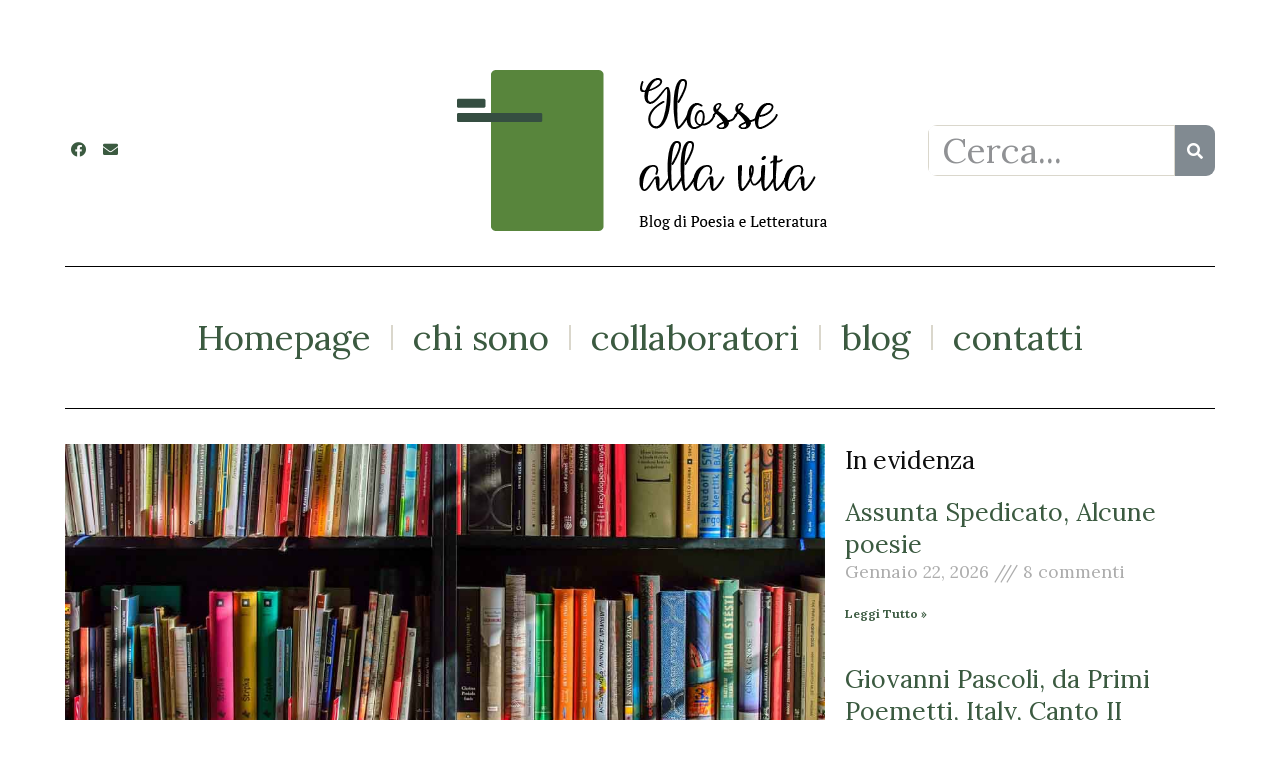

--- FILE ---
content_type: text/html; charset=UTF-8
request_url: https://glosseallavita.it/2022/10/sortita-con-ritorno/
body_size: 18177
content:
<!doctype html>
<html lang="it-IT">
<head>
	<meta charset="UTF-8">
	<meta name="viewport" content="width=device-width, initial-scale=1">
	<link rel="profile" href="https://gmpg.org/xfn/11">
	<meta name='robots' content='index, follow, max-image-preview:large, max-snippet:-1, max-video-preview:-1' />
<script id="cookieyes" type="text/javascript" src="https://cdn-cookieyes.com/client_data/61b57bd3d75d09cebafcd6c1/script.js"></script>
	<!-- This site is optimized with the Yoast SEO plugin v21.4 - https://yoast.com/wordpress/plugins/seo/ -->
	<title>Sortita, con ritorno - Glosse alla vita</title>
	<link rel="canonical" href="https://glosseallavita.it/2022/10/sortita-con-ritorno/" />
	<meta property="og:locale" content="it_IT" />
	<meta property="og:type" content="article" />
	<meta property="og:title" content="Sortita, con ritorno - Glosse alla vita" />
	<meta property="og:description" content="…oppure potresti uscire dall’ovvio dei perimetri, lasciarti alle spalle il clamore più nitido dei muri, il mare dei libri scudato da venato chiaro legno nel molle silenzio; e mettere nel cuore sensi d’aria che il volo e l’allegria delle farfalle carezzano, ed anche il petto pieno,  affannato, ben erto d’una ragazza occhi blu  che in [&hellip;]" />
	<meta property="og:url" content="https://glosseallavita.it/2022/10/sortita-con-ritorno/" />
	<meta property="og:site_name" content="Glosse alla vita" />
	<meta property="article:publisher" content="https://www.facebook.com/pasquale.balestriere.98" />
	<meta property="article:author" content="https://www.facebook.com/pasquale.balestriere.98" />
	<meta property="article:published_time" content="2022-10-25T17:43:06+00:00" />
	<meta property="og:image" content="https://glosseallavita.it/wp-content/uploads/2022/10/mare-di-libri-in-scaffali.jpg" />
	<meta property="og:image:width" content="1200" />
	<meta property="og:image:height" content="630" />
	<meta property="og:image:type" content="image/jpeg" />
	<meta name="author" content="Pasquale Balestriere" />
	<meta name="twitter:card" content="summary_large_image" />
	<meta name="twitter:label1" content="Scritto da" />
	<meta name="twitter:data1" content="Pasquale Balestriere" />
	<meta name="twitter:label2" content="Tempo di lettura stimato" />
	<meta name="twitter:data2" content="1 minuto" />
	<script type="application/ld+json" class="yoast-schema-graph">{"@context":"https://schema.org","@graph":[{"@type":"Article","@id":"https://glosseallavita.it/2022/10/sortita-con-ritorno/#article","isPartOf":{"@id":"https://glosseallavita.it/2022/10/sortita-con-ritorno/"},"author":{"name":"Pasquale Balestriere","@id":"https://glosseallavita.it/#/schema/person/95c17e7f06fd0421eda2aa231cf993a7"},"headline":"Sortita, con ritorno","datePublished":"2022-10-25T17:43:06+00:00","dateModified":"2022-10-25T17:43:06+00:00","mainEntityOfPage":{"@id":"https://glosseallavita.it/2022/10/sortita-con-ritorno/"},"wordCount":121,"commentCount":0,"publisher":{"@id":"https://glosseallavita.it/#/schema/person/95c17e7f06fd0421eda2aa231cf993a7"},"image":{"@id":"https://glosseallavita.it/2022/10/sortita-con-ritorno/#primaryimage"},"thumbnailUrl":"https://glosseallavita.it/wp-content/uploads/2022/10/mare-di-libri-in-scaffali.jpg","keywords":["avventure","leggere","libri"],"articleSection":["Poesia"],"inLanguage":"it-IT","potentialAction":[{"@type":"CommentAction","name":"Comment","target":["https://glosseallavita.it/2022/10/sortita-con-ritorno/#respond"]}]},{"@type":"WebPage","@id":"https://glosseallavita.it/2022/10/sortita-con-ritorno/","url":"https://glosseallavita.it/2022/10/sortita-con-ritorno/","name":"Sortita, con ritorno - Glosse alla vita","isPartOf":{"@id":"https://glosseallavita.it/#website"},"primaryImageOfPage":{"@id":"https://glosseallavita.it/2022/10/sortita-con-ritorno/#primaryimage"},"image":{"@id":"https://glosseallavita.it/2022/10/sortita-con-ritorno/#primaryimage"},"thumbnailUrl":"https://glosseallavita.it/wp-content/uploads/2022/10/mare-di-libri-in-scaffali.jpg","datePublished":"2022-10-25T17:43:06+00:00","dateModified":"2022-10-25T17:43:06+00:00","breadcrumb":{"@id":"https://glosseallavita.it/2022/10/sortita-con-ritorno/#breadcrumb"},"inLanguage":"it-IT","potentialAction":[{"@type":"ReadAction","target":["https://glosseallavita.it/2022/10/sortita-con-ritorno/"]}]},{"@type":"ImageObject","inLanguage":"it-IT","@id":"https://glosseallavita.it/2022/10/sortita-con-ritorno/#primaryimage","url":"https://glosseallavita.it/wp-content/uploads/2022/10/mare-di-libri-in-scaffali.jpg","contentUrl":"https://glosseallavita.it/wp-content/uploads/2022/10/mare-di-libri-in-scaffali.jpg","width":1200,"height":630},{"@type":"BreadcrumbList","@id":"https://glosseallavita.it/2022/10/sortita-con-ritorno/#breadcrumb","itemListElement":[{"@type":"ListItem","position":1,"name":"Home","item":"https://glosseallavita.it/"},{"@type":"ListItem","position":2,"name":"Sortita, con ritorno"}]},{"@type":"WebSite","@id":"https://glosseallavita.it/#website","url":"https://glosseallavita.it/","name":"Glosse alla vita","description":"Blog di Poesia e Letteratura","publisher":{"@id":"https://glosseallavita.it/#/schema/person/95c17e7f06fd0421eda2aa231cf993a7"},"potentialAction":[{"@type":"SearchAction","target":{"@type":"EntryPoint","urlTemplate":"https://glosseallavita.it/?s={search_term_string}"},"query-input":"required name=search_term_string"}],"inLanguage":"it-IT"},{"@type":["Person","Organization"],"@id":"https://glosseallavita.it/#/schema/person/95c17e7f06fd0421eda2aa231cf993a7","name":"Pasquale Balestriere","image":{"@type":"ImageObject","inLanguage":"it-IT","@id":"https://glosseallavita.it/#/schema/person/image/","url":"https://glosseallavita.it/wp-content/uploads/2022/10/prof-balestriere-ritratto.jpg","contentUrl":"https://glosseallavita.it/wp-content/uploads/2022/10/prof-balestriere-ritratto.jpg","width":1024,"height":1024,"caption":"Pasquale Balestriere"},"logo":{"@id":"https://glosseallavita.it/#/schema/person/image/"},"description":"Barano d'Ischia (NA)","sameAs":["https://glosseallavita.it/chi-sono","https://www.facebook.com/pasquale.balestriere.98"],"url":"https://glosseallavita.it/author/pbalestriere/"}]}</script>
	<!-- / Yoast SEO plugin. -->


<link rel="alternate" type="application/rss+xml" title="Glosse alla vita &raquo; Feed" href="https://glosseallavita.it/feed/" />
<link rel="alternate" type="application/rss+xml" title="Glosse alla vita &raquo; Feed dei commenti" href="https://glosseallavita.it/comments/feed/" />
<link rel="alternate" type="application/rss+xml" title="Glosse alla vita &raquo; Sortita, con ritorno Feed dei commenti" href="https://glosseallavita.it/2022/10/sortita-con-ritorno/feed/" />
<link rel="alternate" title="oEmbed (JSON)" type="application/json+oembed" href="https://glosseallavita.it/wp-json/oembed/1.0/embed?url=https%3A%2F%2Fglosseallavita.it%2F2022%2F10%2Fsortita-con-ritorno%2F" />
<link rel="alternate" title="oEmbed (XML)" type="text/xml+oembed" href="https://glosseallavita.it/wp-json/oembed/1.0/embed?url=https%3A%2F%2Fglosseallavita.it%2F2022%2F10%2Fsortita-con-ritorno%2F&#038;format=xml" />
<style id='wp-img-auto-sizes-contain-inline-css'>
img:is([sizes=auto i],[sizes^="auto," i]){contain-intrinsic-size:3000px 1500px}
/*# sourceURL=wp-img-auto-sizes-contain-inline-css */
</style>
<style id='wp-emoji-styles-inline-css'>

	img.wp-smiley, img.emoji {
		display: inline !important;
		border: none !important;
		box-shadow: none !important;
		height: 1em !important;
		width: 1em !important;
		margin: 0 0.07em !important;
		vertical-align: -0.1em !important;
		background: none !important;
		padding: 0 !important;
	}
/*# sourceURL=wp-emoji-styles-inline-css */
</style>
<link rel='stylesheet' id='wp-block-library-css' href='https://glosseallavita.it/wp-includes/css/dist/block-library/style.min.css?ver=6.9' media='all' />
<style id='global-styles-inline-css'>
:root{--wp--preset--aspect-ratio--square: 1;--wp--preset--aspect-ratio--4-3: 4/3;--wp--preset--aspect-ratio--3-4: 3/4;--wp--preset--aspect-ratio--3-2: 3/2;--wp--preset--aspect-ratio--2-3: 2/3;--wp--preset--aspect-ratio--16-9: 16/9;--wp--preset--aspect-ratio--9-16: 9/16;--wp--preset--color--black: #000000;--wp--preset--color--cyan-bluish-gray: #abb8c3;--wp--preset--color--white: #ffffff;--wp--preset--color--pale-pink: #f78da7;--wp--preset--color--vivid-red: #cf2e2e;--wp--preset--color--luminous-vivid-orange: #ff6900;--wp--preset--color--luminous-vivid-amber: #fcb900;--wp--preset--color--light-green-cyan: #7bdcb5;--wp--preset--color--vivid-green-cyan: #00d084;--wp--preset--color--pale-cyan-blue: #8ed1fc;--wp--preset--color--vivid-cyan-blue: #0693e3;--wp--preset--color--vivid-purple: #9b51e0;--wp--preset--gradient--vivid-cyan-blue-to-vivid-purple: linear-gradient(135deg,rgb(6,147,227) 0%,rgb(155,81,224) 100%);--wp--preset--gradient--light-green-cyan-to-vivid-green-cyan: linear-gradient(135deg,rgb(122,220,180) 0%,rgb(0,208,130) 100%);--wp--preset--gradient--luminous-vivid-amber-to-luminous-vivid-orange: linear-gradient(135deg,rgb(252,185,0) 0%,rgb(255,105,0) 100%);--wp--preset--gradient--luminous-vivid-orange-to-vivid-red: linear-gradient(135deg,rgb(255,105,0) 0%,rgb(207,46,46) 100%);--wp--preset--gradient--very-light-gray-to-cyan-bluish-gray: linear-gradient(135deg,rgb(238,238,238) 0%,rgb(169,184,195) 100%);--wp--preset--gradient--cool-to-warm-spectrum: linear-gradient(135deg,rgb(74,234,220) 0%,rgb(151,120,209) 20%,rgb(207,42,186) 40%,rgb(238,44,130) 60%,rgb(251,105,98) 80%,rgb(254,248,76) 100%);--wp--preset--gradient--blush-light-purple: linear-gradient(135deg,rgb(255,206,236) 0%,rgb(152,150,240) 100%);--wp--preset--gradient--blush-bordeaux: linear-gradient(135deg,rgb(254,205,165) 0%,rgb(254,45,45) 50%,rgb(107,0,62) 100%);--wp--preset--gradient--luminous-dusk: linear-gradient(135deg,rgb(255,203,112) 0%,rgb(199,81,192) 50%,rgb(65,88,208) 100%);--wp--preset--gradient--pale-ocean: linear-gradient(135deg,rgb(255,245,203) 0%,rgb(182,227,212) 50%,rgb(51,167,181) 100%);--wp--preset--gradient--electric-grass: linear-gradient(135deg,rgb(202,248,128) 0%,rgb(113,206,126) 100%);--wp--preset--gradient--midnight: linear-gradient(135deg,rgb(2,3,129) 0%,rgb(40,116,252) 100%);--wp--preset--font-size--small: 13px;--wp--preset--font-size--medium: 20px;--wp--preset--font-size--large: 36px;--wp--preset--font-size--x-large: 42px;--wp--preset--spacing--20: 0.44rem;--wp--preset--spacing--30: 0.67rem;--wp--preset--spacing--40: 1rem;--wp--preset--spacing--50: 1.5rem;--wp--preset--spacing--60: 2.25rem;--wp--preset--spacing--70: 3.38rem;--wp--preset--spacing--80: 5.06rem;--wp--preset--shadow--natural: 6px 6px 9px rgba(0, 0, 0, 0.2);--wp--preset--shadow--deep: 12px 12px 50px rgba(0, 0, 0, 0.4);--wp--preset--shadow--sharp: 6px 6px 0px rgba(0, 0, 0, 0.2);--wp--preset--shadow--outlined: 6px 6px 0px -3px rgb(255, 255, 255), 6px 6px rgb(0, 0, 0);--wp--preset--shadow--crisp: 6px 6px 0px rgb(0, 0, 0);}:where(.is-layout-flex){gap: 0.5em;}:where(.is-layout-grid){gap: 0.5em;}body .is-layout-flex{display: flex;}.is-layout-flex{flex-wrap: wrap;align-items: center;}.is-layout-flex > :is(*, div){margin: 0;}body .is-layout-grid{display: grid;}.is-layout-grid > :is(*, div){margin: 0;}:where(.wp-block-columns.is-layout-flex){gap: 2em;}:where(.wp-block-columns.is-layout-grid){gap: 2em;}:where(.wp-block-post-template.is-layout-flex){gap: 1.25em;}:where(.wp-block-post-template.is-layout-grid){gap: 1.25em;}.has-black-color{color: var(--wp--preset--color--black) !important;}.has-cyan-bluish-gray-color{color: var(--wp--preset--color--cyan-bluish-gray) !important;}.has-white-color{color: var(--wp--preset--color--white) !important;}.has-pale-pink-color{color: var(--wp--preset--color--pale-pink) !important;}.has-vivid-red-color{color: var(--wp--preset--color--vivid-red) !important;}.has-luminous-vivid-orange-color{color: var(--wp--preset--color--luminous-vivid-orange) !important;}.has-luminous-vivid-amber-color{color: var(--wp--preset--color--luminous-vivid-amber) !important;}.has-light-green-cyan-color{color: var(--wp--preset--color--light-green-cyan) !important;}.has-vivid-green-cyan-color{color: var(--wp--preset--color--vivid-green-cyan) !important;}.has-pale-cyan-blue-color{color: var(--wp--preset--color--pale-cyan-blue) !important;}.has-vivid-cyan-blue-color{color: var(--wp--preset--color--vivid-cyan-blue) !important;}.has-vivid-purple-color{color: var(--wp--preset--color--vivid-purple) !important;}.has-black-background-color{background-color: var(--wp--preset--color--black) !important;}.has-cyan-bluish-gray-background-color{background-color: var(--wp--preset--color--cyan-bluish-gray) !important;}.has-white-background-color{background-color: var(--wp--preset--color--white) !important;}.has-pale-pink-background-color{background-color: var(--wp--preset--color--pale-pink) !important;}.has-vivid-red-background-color{background-color: var(--wp--preset--color--vivid-red) !important;}.has-luminous-vivid-orange-background-color{background-color: var(--wp--preset--color--luminous-vivid-orange) !important;}.has-luminous-vivid-amber-background-color{background-color: var(--wp--preset--color--luminous-vivid-amber) !important;}.has-light-green-cyan-background-color{background-color: var(--wp--preset--color--light-green-cyan) !important;}.has-vivid-green-cyan-background-color{background-color: var(--wp--preset--color--vivid-green-cyan) !important;}.has-pale-cyan-blue-background-color{background-color: var(--wp--preset--color--pale-cyan-blue) !important;}.has-vivid-cyan-blue-background-color{background-color: var(--wp--preset--color--vivid-cyan-blue) !important;}.has-vivid-purple-background-color{background-color: var(--wp--preset--color--vivid-purple) !important;}.has-black-border-color{border-color: var(--wp--preset--color--black) !important;}.has-cyan-bluish-gray-border-color{border-color: var(--wp--preset--color--cyan-bluish-gray) !important;}.has-white-border-color{border-color: var(--wp--preset--color--white) !important;}.has-pale-pink-border-color{border-color: var(--wp--preset--color--pale-pink) !important;}.has-vivid-red-border-color{border-color: var(--wp--preset--color--vivid-red) !important;}.has-luminous-vivid-orange-border-color{border-color: var(--wp--preset--color--luminous-vivid-orange) !important;}.has-luminous-vivid-amber-border-color{border-color: var(--wp--preset--color--luminous-vivid-amber) !important;}.has-light-green-cyan-border-color{border-color: var(--wp--preset--color--light-green-cyan) !important;}.has-vivid-green-cyan-border-color{border-color: var(--wp--preset--color--vivid-green-cyan) !important;}.has-pale-cyan-blue-border-color{border-color: var(--wp--preset--color--pale-cyan-blue) !important;}.has-vivid-cyan-blue-border-color{border-color: var(--wp--preset--color--vivid-cyan-blue) !important;}.has-vivid-purple-border-color{border-color: var(--wp--preset--color--vivid-purple) !important;}.has-vivid-cyan-blue-to-vivid-purple-gradient-background{background: var(--wp--preset--gradient--vivid-cyan-blue-to-vivid-purple) !important;}.has-light-green-cyan-to-vivid-green-cyan-gradient-background{background: var(--wp--preset--gradient--light-green-cyan-to-vivid-green-cyan) !important;}.has-luminous-vivid-amber-to-luminous-vivid-orange-gradient-background{background: var(--wp--preset--gradient--luminous-vivid-amber-to-luminous-vivid-orange) !important;}.has-luminous-vivid-orange-to-vivid-red-gradient-background{background: var(--wp--preset--gradient--luminous-vivid-orange-to-vivid-red) !important;}.has-very-light-gray-to-cyan-bluish-gray-gradient-background{background: var(--wp--preset--gradient--very-light-gray-to-cyan-bluish-gray) !important;}.has-cool-to-warm-spectrum-gradient-background{background: var(--wp--preset--gradient--cool-to-warm-spectrum) !important;}.has-blush-light-purple-gradient-background{background: var(--wp--preset--gradient--blush-light-purple) !important;}.has-blush-bordeaux-gradient-background{background: var(--wp--preset--gradient--blush-bordeaux) !important;}.has-luminous-dusk-gradient-background{background: var(--wp--preset--gradient--luminous-dusk) !important;}.has-pale-ocean-gradient-background{background: var(--wp--preset--gradient--pale-ocean) !important;}.has-electric-grass-gradient-background{background: var(--wp--preset--gradient--electric-grass) !important;}.has-midnight-gradient-background{background: var(--wp--preset--gradient--midnight) !important;}.has-small-font-size{font-size: var(--wp--preset--font-size--small) !important;}.has-medium-font-size{font-size: var(--wp--preset--font-size--medium) !important;}.has-large-font-size{font-size: var(--wp--preset--font-size--large) !important;}.has-x-large-font-size{font-size: var(--wp--preset--font-size--x-large) !important;}
/*# sourceURL=global-styles-inline-css */
</style>

<style id='classic-theme-styles-inline-css'>
/*! This file is auto-generated */
.wp-block-button__link{color:#fff;background-color:#32373c;border-radius:9999px;box-shadow:none;text-decoration:none;padding:calc(.667em + 2px) calc(1.333em + 2px);font-size:1.125em}.wp-block-file__button{background:#32373c;color:#fff;text-decoration:none}
/*# sourceURL=/wp-includes/css/classic-themes.min.css */
</style>
<link rel='stylesheet' id='hello-elementor-css' href='https://glosseallavita.it/wp-content/themes/hello-elementor/style.min.css?ver=2.9.0' media='all' />
<link rel='stylesheet' id='hello-elementor-theme-style-css' href='https://glosseallavita.it/wp-content/themes/hello-elementor/theme.min.css?ver=2.9.0' media='all' />
<link rel='stylesheet' id='chld_thm_cfg_child-css' href='https://glosseallavita.it/wp-content/themes/hello-elementor-child/style.css?ver=2.6.1.1667418912' media='all' />
<link rel='stylesheet' id='elementor-frontend-css' href='https://glosseallavita.it/wp-content/plugins/elementor/assets/css/frontend-lite.min.css?ver=3.17.1' media='all' />
<link rel='stylesheet' id='elementor-post-12-css' href='https://glosseallavita.it/wp-content/uploads/elementor/css/post-12.css?ver=1698664507' media='all' />
<link rel='stylesheet' id='elementor-icons-css' href='https://glosseallavita.it/wp-content/plugins/elementor/assets/lib/eicons/css/elementor-icons.min.css?ver=5.23.0' media='all' />
<link rel='stylesheet' id='swiper-css' href='https://glosseallavita.it/wp-content/plugins/elementor/assets/lib/swiper/css/swiper.min.css?ver=5.3.6' media='all' />
<link rel='stylesheet' id='elementor-pro-css' href='https://glosseallavita.it/wp-content/plugins/elementor-pro/assets/css/frontend-lite.min.css?ver=3.8.0' media='all' />
<link rel='stylesheet' id='elementor-global-css' href='https://glosseallavita.it/wp-content/uploads/elementor/css/global.css?ver=1698664507' media='all' />
<link rel='stylesheet' id='elementor-post-50-css' href='https://glosseallavita.it/wp-content/uploads/elementor/css/post-50.css?ver=1698665037' media='all' />
<link rel='stylesheet' id='elementor-post-52-css' href='https://glosseallavita.it/wp-content/uploads/elementor/css/post-52.css?ver=1698665037' media='all' />
<link rel='stylesheet' id='elementor-post-24-css' href='https://glosseallavita.it/wp-content/uploads/elementor/css/post-24.css?ver=1698665802' media='all' />
<link rel='stylesheet' id='google-fonts-1-css' href='https://fonts.googleapis.com/css?family=Lora%3A100%2C100italic%2C200%2C200italic%2C300%2C300italic%2C400%2C400italic%2C500%2C500italic%2C600%2C600italic%2C700%2C700italic%2C800%2C800italic%2C900%2C900italic&#038;display=auto&#038;ver=6.9' media='all' />
<link rel='stylesheet' id='elementor-icons-shared-0-css' href='https://glosseallavita.it/wp-content/plugins/elementor/assets/lib/font-awesome/css/fontawesome.min.css?ver=5.15.3' media='all' />
<link rel='stylesheet' id='elementor-icons-fa-brands-css' href='https://glosseallavita.it/wp-content/plugins/elementor/assets/lib/font-awesome/css/brands.min.css?ver=5.15.3' media='all' />
<link rel='stylesheet' id='elementor-icons-fa-solid-css' href='https://glosseallavita.it/wp-content/plugins/elementor/assets/lib/font-awesome/css/solid.min.css?ver=5.15.3' media='all' />
<link rel='stylesheet' id='elementor-icons-fa-regular-css' href='https://glosseallavita.it/wp-content/plugins/elementor/assets/lib/font-awesome/css/regular.min.css?ver=5.15.3' media='all' />
<link rel="preconnect" href="https://fonts.gstatic.com/" crossorigin><script id="wp-statistics-tracker-js-extra">
var WP_Statistics_Tracker_Object = {"hitRequestUrl":"https://glosseallavita.it/wp-json/wp-statistics/v2/hit?wp_statistics_hit_rest=yes&track_all=1&current_page_type=post&current_page_id=290&search_query&page_uri=LzIwMjIvMTAvc29ydGl0YS1jb24tcml0b3Juby8","keepOnlineRequestUrl":"https://glosseallavita.it/wp-json/wp-statistics/v2/online?wp_statistics_hit_rest=yes&track_all=1&current_page_type=post&current_page_id=290&search_query&page_uri=LzIwMjIvMTAvc29ydGl0YS1jb24tcml0b3Juby8","option":{"dntEnabled":false,"cacheCompatibility":""}};
//# sourceURL=wp-statistics-tracker-js-extra
</script>
<script src="https://glosseallavita.it/wp-content/plugins/wp-statistics/assets/js/tracker.js?ver=6.9" id="wp-statistics-tracker-js"></script>
<script src="https://glosseallavita.it/wp-includes/js/jquery/jquery.min.js?ver=3.7.1" id="jquery-core-js"></script>
<script src="https://glosseallavita.it/wp-includes/js/jquery/jquery-migrate.min.js?ver=3.4.1" id="jquery-migrate-js"></script>
<link rel="https://api.w.org/" href="https://glosseallavita.it/wp-json/" /><link rel="alternate" title="JSON" type="application/json" href="https://glosseallavita.it/wp-json/wp/v2/posts/290" /><link rel="EditURI" type="application/rsd+xml" title="RSD" href="https://glosseallavita.it/xmlrpc.php?rsd" />
<meta name="generator" content="WordPress 6.9" />
<link rel='shortlink' href='https://glosseallavita.it/?p=290' />
<!-- Analytics by WP Statistics v14.2 - https://wp-statistics.com/ -->
<meta name="generator" content="Elementor 3.17.1; features: e_dom_optimization, e_optimized_assets_loading, e_optimized_css_loading, additional_custom_breakpoints; settings: css_print_method-external, google_font-enabled, font_display-auto">
<link rel="icon" href="https://glosseallavita.it/wp-content/uploads/2022/10/cropped-favicon-32x32.png" sizes="32x32" />
<link rel="icon" href="https://glosseallavita.it/wp-content/uploads/2022/10/cropped-favicon-192x192.png" sizes="192x192" />
<link rel="apple-touch-icon" href="https://glosseallavita.it/wp-content/uploads/2022/10/cropped-favicon-180x180.png" />
<meta name="msapplication-TileImage" content="https://glosseallavita.it/wp-content/uploads/2022/10/cropped-favicon-270x270.png" />
</head>
<body class="wp-singular post-template-default single single-post postid-290 single-format-standard wp-custom-logo wp-theme-hello-elementor wp-child-theme-hello-elementor-child elementor-default elementor-kit-12 elementor-page-24">


<a class="skip-link screen-reader-text" href="#content">Vai al contenuto</a>

		<div data-elementor-type="header" data-elementor-id="50" class="elementor elementor-50 elementor-location-header">
								<section class="elementor-section elementor-top-section elementor-element elementor-element-e68fdae elementor-section-content-middle elementor-section-boxed elementor-section-height-default elementor-section-height-default" data-id="e68fdae" data-element_type="section">
						<div class="elementor-container elementor-column-gap-default">
					<div class="elementor-column elementor-col-100 elementor-top-column elementor-element elementor-element-191a4b58" data-id="191a4b58" data-element_type="column">
			<div class="elementor-widget-wrap elementor-element-populated">
								<div class="elementor-element elementor-element-3826a1e7 elementor-grid-4 e-grid-align-left elementor-widget__width-initial elementor-hidden-tablet elementor-hidden-mobile elementor-shape-rounded elementor-widget elementor-widget-social-icons" data-id="3826a1e7" data-element_type="widget" data-widget_type="social-icons.default">
				<div class="elementor-widget-container">
			<style>/*! elementor - v3.17.0 - 25-10-2023 */
.elementor-widget-social-icons.elementor-grid-0 .elementor-widget-container,.elementor-widget-social-icons.elementor-grid-mobile-0 .elementor-widget-container,.elementor-widget-social-icons.elementor-grid-tablet-0 .elementor-widget-container{line-height:1;font-size:0}.elementor-widget-social-icons:not(.elementor-grid-0):not(.elementor-grid-tablet-0):not(.elementor-grid-mobile-0) .elementor-grid{display:inline-grid}.elementor-widget-social-icons .elementor-grid{grid-column-gap:var(--grid-column-gap,5px);grid-row-gap:var(--grid-row-gap,5px);grid-template-columns:var(--grid-template-columns);justify-content:var(--justify-content,center);justify-items:var(--justify-content,center)}.elementor-icon.elementor-social-icon{font-size:var(--icon-size,25px);line-height:var(--icon-size,25px);width:calc(var(--icon-size, 25px) + (2 * var(--icon-padding, .5em)));height:calc(var(--icon-size, 25px) + (2 * var(--icon-padding, .5em)))}.elementor-social-icon{--e-social-icon-icon-color:#fff;display:inline-flex;background-color:#69727d;align-items:center;justify-content:center;text-align:center;cursor:pointer}.elementor-social-icon i{color:var(--e-social-icon-icon-color)}.elementor-social-icon svg{fill:var(--e-social-icon-icon-color)}.elementor-social-icon:last-child{margin:0}.elementor-social-icon:hover{opacity:.9;color:#fff}.elementor-social-icon-android{background-color:#a4c639}.elementor-social-icon-apple{background-color:#999}.elementor-social-icon-behance{background-color:#1769ff}.elementor-social-icon-bitbucket{background-color:#205081}.elementor-social-icon-codepen{background-color:#000}.elementor-social-icon-delicious{background-color:#39f}.elementor-social-icon-deviantart{background-color:#05cc47}.elementor-social-icon-digg{background-color:#005be2}.elementor-social-icon-dribbble{background-color:#ea4c89}.elementor-social-icon-elementor{background-color:#d30c5c}.elementor-social-icon-envelope{background-color:#ea4335}.elementor-social-icon-facebook,.elementor-social-icon-facebook-f{background-color:#3b5998}.elementor-social-icon-flickr{background-color:#0063dc}.elementor-social-icon-foursquare{background-color:#2d5be3}.elementor-social-icon-free-code-camp,.elementor-social-icon-freecodecamp{background-color:#006400}.elementor-social-icon-github{background-color:#333}.elementor-social-icon-gitlab{background-color:#e24329}.elementor-social-icon-globe{background-color:#69727d}.elementor-social-icon-google-plus,.elementor-social-icon-google-plus-g{background-color:#dd4b39}.elementor-social-icon-houzz{background-color:#7ac142}.elementor-social-icon-instagram{background-color:#262626}.elementor-social-icon-jsfiddle{background-color:#487aa2}.elementor-social-icon-link{background-color:#818a91}.elementor-social-icon-linkedin,.elementor-social-icon-linkedin-in{background-color:#0077b5}.elementor-social-icon-medium{background-color:#00ab6b}.elementor-social-icon-meetup{background-color:#ec1c40}.elementor-social-icon-mixcloud{background-color:#273a4b}.elementor-social-icon-odnoklassniki{background-color:#f4731c}.elementor-social-icon-pinterest{background-color:#bd081c}.elementor-social-icon-product-hunt{background-color:#da552f}.elementor-social-icon-reddit{background-color:#ff4500}.elementor-social-icon-rss{background-color:#f26522}.elementor-social-icon-shopping-cart{background-color:#4caf50}.elementor-social-icon-skype{background-color:#00aff0}.elementor-social-icon-slideshare{background-color:#0077b5}.elementor-social-icon-snapchat{background-color:#fffc00}.elementor-social-icon-soundcloud{background-color:#f80}.elementor-social-icon-spotify{background-color:#2ebd59}.elementor-social-icon-stack-overflow{background-color:#fe7a15}.elementor-social-icon-steam{background-color:#00adee}.elementor-social-icon-stumbleupon{background-color:#eb4924}.elementor-social-icon-telegram{background-color:#2ca5e0}.elementor-social-icon-thumb-tack{background-color:#1aa1d8}.elementor-social-icon-tripadvisor{background-color:#589442}.elementor-social-icon-tumblr{background-color:#35465c}.elementor-social-icon-twitch{background-color:#6441a5}.elementor-social-icon-twitter{background-color:#1da1f2}.elementor-social-icon-viber{background-color:#665cac}.elementor-social-icon-vimeo{background-color:#1ab7ea}.elementor-social-icon-vk{background-color:#45668e}.elementor-social-icon-weibo{background-color:#dd2430}.elementor-social-icon-weixin{background-color:#31a918}.elementor-social-icon-whatsapp{background-color:#25d366}.elementor-social-icon-wordpress{background-color:#21759b}.elementor-social-icon-xing{background-color:#026466}.elementor-social-icon-yelp{background-color:#af0606}.elementor-social-icon-youtube{background-color:#cd201f}.elementor-social-icon-500px{background-color:#0099e5}.elementor-shape-rounded .elementor-icon.elementor-social-icon{border-radius:10%}.elementor-shape-circle .elementor-icon.elementor-social-icon{border-radius:50%}</style>		<div class="elementor-social-icons-wrapper elementor-grid">
							<span class="elementor-grid-item">
					<a class="elementor-icon elementor-social-icon elementor-social-icon-facebook elementor-repeater-item-53f7bef" href="https://www.facebook.com/pasquale.balestriere.98" target="_blank">
						<span class="elementor-screen-only">Facebook</span>
						<i class="fab fa-facebook"></i>					</a>
				</span>
							<span class="elementor-grid-item">
					<a class="elementor-icon elementor-social-icon elementor-social-icon-envelope elementor-repeater-item-ca08ba3" href="mailto:info@glosseallavita.it" target="_blank">
						<span class="elementor-screen-only">Envelope</span>
						<i class="fas fa-envelope"></i>					</a>
				</span>
					</div>
				</div>
				</div>
				<div class="elementor-element elementor-element-7d54758e elementor-widget__width-initial elementor-widget-mobile__width-initial elementor-widget elementor-widget-theme-site-logo elementor-widget-image" data-id="7d54758e" data-element_type="widget" data-widget_type="theme-site-logo.default">
				<div class="elementor-widget-container">
			<style>/*! elementor - v3.17.0 - 25-10-2023 */
.elementor-widget-image{text-align:center}.elementor-widget-image a{display:inline-block}.elementor-widget-image a img[src$=".svg"]{width:48px}.elementor-widget-image img{vertical-align:middle;display:inline-block}</style>													<a href="https://glosseallavita.it">
							<img width="512" height="201" src="https://glosseallavita.it/wp-content/uploads/2022/11/logo-site-header.png" class="attachment-full size-full wp-image-492" alt="" srcset="https://glosseallavita.it/wp-content/uploads/2022/11/logo-site-header.png 512w, https://glosseallavita.it/wp-content/uploads/2022/11/logo-site-header-300x118.png 300w" sizes="(max-width: 512px) 100vw, 512px" />								</a>
															</div>
				</div>
				<div class="elementor-element elementor-element-67d60fb9 elementor-widget__width-initial elementor-hidden-tablet elementor-hidden-mobile elementor-search-form--skin-classic elementor-search-form--button-type-icon elementor-search-form--icon-search elementor-widget elementor-widget-search-form" data-id="67d60fb9" data-element_type="widget" data-settings="{&quot;skin&quot;:&quot;classic&quot;}" data-widget_type="search-form.default">
				<div class="elementor-widget-container">
			<link rel="stylesheet" href="https://glosseallavita.it/wp-content/plugins/elementor-pro/assets/css/widget-theme-elements.min.css">		<form class="elementor-search-form" role="search" action="https://glosseallavita.it" method="get">
									<div class="elementor-search-form__container">
								<input placeholder="Cerca..." class="elementor-search-form__input" type="search" name="s" title="Cerca" value="">
													<button class="elementor-search-form__submit" type="submit" title="Cerca" aria-label="Cerca">
													<i aria-hidden="true" class="fas fa-search"></i>							<span class="elementor-screen-only">Cerca</span>
											</button>
											</div>
		</form>
				</div>
				</div>
				<div class="elementor-element elementor-element-71dfd85 elementor-hidden-tablet elementor-hidden-mobile elementor-widget-divider--view-line elementor-widget elementor-widget-divider" data-id="71dfd85" data-element_type="widget" data-widget_type="divider.default">
				<div class="elementor-widget-container">
			<style>/*! elementor - v3.17.0 - 25-10-2023 */
.elementor-widget-divider{--divider-border-style:none;--divider-border-width:1px;--divider-color:#0c0d0e;--divider-icon-size:20px;--divider-element-spacing:10px;--divider-pattern-height:24px;--divider-pattern-size:20px;--divider-pattern-url:none;--divider-pattern-repeat:repeat-x}.elementor-widget-divider .elementor-divider{display:flex}.elementor-widget-divider .elementor-divider__text{font-size:15px;line-height:1;max-width:95%}.elementor-widget-divider .elementor-divider__element{margin:0 var(--divider-element-spacing);flex-shrink:0}.elementor-widget-divider .elementor-icon{font-size:var(--divider-icon-size)}.elementor-widget-divider .elementor-divider-separator{display:flex;margin:0;direction:ltr}.elementor-widget-divider--view-line_icon .elementor-divider-separator,.elementor-widget-divider--view-line_text .elementor-divider-separator{align-items:center}.elementor-widget-divider--view-line_icon .elementor-divider-separator:after,.elementor-widget-divider--view-line_icon .elementor-divider-separator:before,.elementor-widget-divider--view-line_text .elementor-divider-separator:after,.elementor-widget-divider--view-line_text .elementor-divider-separator:before{display:block;content:"";border-bottom:0;flex-grow:1;border-top:var(--divider-border-width) var(--divider-border-style) var(--divider-color)}.elementor-widget-divider--element-align-left .elementor-divider .elementor-divider-separator>.elementor-divider__svg:first-of-type{flex-grow:0;flex-shrink:100}.elementor-widget-divider--element-align-left .elementor-divider-separator:before{content:none}.elementor-widget-divider--element-align-left .elementor-divider__element{margin-left:0}.elementor-widget-divider--element-align-right .elementor-divider .elementor-divider-separator>.elementor-divider__svg:last-of-type{flex-grow:0;flex-shrink:100}.elementor-widget-divider--element-align-right .elementor-divider-separator:after{content:none}.elementor-widget-divider--element-align-right .elementor-divider__element{margin-right:0}.elementor-widget-divider:not(.elementor-widget-divider--view-line_text):not(.elementor-widget-divider--view-line_icon) .elementor-divider-separator{border-top:var(--divider-border-width) var(--divider-border-style) var(--divider-color)}.elementor-widget-divider--separator-type-pattern{--divider-border-style:none}.elementor-widget-divider--separator-type-pattern.elementor-widget-divider--view-line .elementor-divider-separator,.elementor-widget-divider--separator-type-pattern:not(.elementor-widget-divider--view-line) .elementor-divider-separator:after,.elementor-widget-divider--separator-type-pattern:not(.elementor-widget-divider--view-line) .elementor-divider-separator:before,.elementor-widget-divider--separator-type-pattern:not([class*=elementor-widget-divider--view]) .elementor-divider-separator{width:100%;min-height:var(--divider-pattern-height);-webkit-mask-size:var(--divider-pattern-size) 100%;mask-size:var(--divider-pattern-size) 100%;-webkit-mask-repeat:var(--divider-pattern-repeat);mask-repeat:var(--divider-pattern-repeat);background-color:var(--divider-color);-webkit-mask-image:var(--divider-pattern-url);mask-image:var(--divider-pattern-url)}.elementor-widget-divider--no-spacing{--divider-pattern-size:auto}.elementor-widget-divider--bg-round{--divider-pattern-repeat:round}.rtl .elementor-widget-divider .elementor-divider__text{direction:rtl}.e-con-inner>.elementor-widget-divider,.e-con>.elementor-widget-divider{width:var(--container-widget-width,100%);--flex-grow:var(--container-widget-flex-grow)}</style>		<div class="elementor-divider">
			<span class="elementor-divider-separator">
						</span>
		</div>
				</div>
				</div>
				<div class="elementor-element elementor-element-f1711f4 elementor-nav-menu__align-center elementor-nav-menu__text-align-center elementor-widget-mobile__width-initial elementor-nav-menu--dropdown-tablet elementor-nav-menu--toggle elementor-nav-menu--burger elementor-widget elementor-widget-nav-menu" data-id="f1711f4" data-element_type="widget" data-settings="{&quot;layout&quot;:&quot;horizontal&quot;,&quot;submenu_icon&quot;:{&quot;value&quot;:&quot;&lt;i class=\&quot;fas fa-caret-down\&quot;&gt;&lt;\/i&gt;&quot;,&quot;library&quot;:&quot;fa-solid&quot;},&quot;toggle&quot;:&quot;burger&quot;}" data-widget_type="nav-menu.default">
				<div class="elementor-widget-container">
			<link rel="stylesheet" href="https://glosseallavita.it/wp-content/plugins/elementor-pro/assets/css/widget-nav-menu.min.css">			<nav migration_allowed="1" migrated="0" class="elementor-nav-menu--main elementor-nav-menu__container elementor-nav-menu--layout-horizontal e--pointer-underline e--animation-fade">
				<ul id="menu-1-f1711f4" class="elementor-nav-menu"><li class="menu-item menu-item-type-post_type menu-item-object-page menu-item-home menu-item-698"><a href="https://glosseallavita.it/" class="elementor-item">Homepage</a></li>
<li class="menu-item menu-item-type-post_type menu-item-object-page menu-item-263"><a href="https://glosseallavita.it/chi-sono/" class="elementor-item">chi sono</a></li>
<li class="menu-item menu-item-type-post_type menu-item-object-page menu-item-979"><a href="https://glosseallavita.it/collaboratori/" class="elementor-item">collaboratori</a></li>
<li class="menu-item menu-item-type-post_type menu-item-object-page menu-item-278"><a href="https://glosseallavita.it/blog/" class="elementor-item">blog</a></li>
<li class="menu-item menu-item-type-post_type menu-item-object-page menu-item-282"><a href="https://glosseallavita.it/contatti/" class="elementor-item">contatti</a></li>
</ul>			</nav>
					<div class="elementor-menu-toggle" role="button" tabindex="0" aria-label="Menu di commutazione" aria-expanded="false">
			<i aria-hidden="true" role="presentation" class="elementor-menu-toggle__icon--open eicon-menu-bar"></i><i aria-hidden="true" role="presentation" class="elementor-menu-toggle__icon--close eicon-close"></i>			<span class="elementor-screen-only">Menu</span>
		</div>
			<nav class="elementor-nav-menu--dropdown elementor-nav-menu__container" aria-hidden="true">
				<ul id="menu-2-f1711f4" class="elementor-nav-menu"><li class="menu-item menu-item-type-post_type menu-item-object-page menu-item-home menu-item-698"><a href="https://glosseallavita.it/" class="elementor-item" tabindex="-1">Homepage</a></li>
<li class="menu-item menu-item-type-post_type menu-item-object-page menu-item-263"><a href="https://glosseallavita.it/chi-sono/" class="elementor-item" tabindex="-1">chi sono</a></li>
<li class="menu-item menu-item-type-post_type menu-item-object-page menu-item-979"><a href="https://glosseallavita.it/collaboratori/" class="elementor-item" tabindex="-1">collaboratori</a></li>
<li class="menu-item menu-item-type-post_type menu-item-object-page menu-item-278"><a href="https://glosseallavita.it/blog/" class="elementor-item" tabindex="-1">blog</a></li>
<li class="menu-item menu-item-type-post_type menu-item-object-page menu-item-282"><a href="https://glosseallavita.it/contatti/" class="elementor-item" tabindex="-1">contatti</a></li>
</ul>			</nav>
				</div>
				</div>
				<div class="elementor-element elementor-element-7e04624 elementor-hidden-tablet elementor-hidden-mobile elementor-widget-divider--view-line elementor-widget elementor-widget-divider" data-id="7e04624" data-element_type="widget" data-widget_type="divider.default">
				<div class="elementor-widget-container">
					<div class="elementor-divider">
			<span class="elementor-divider-separator">
						</span>
		</div>
				</div>
				</div>
					</div>
		</div>
							</div>
		</section>
						</div>
				<div data-elementor-type="single-post" data-elementor-id="24" class="elementor elementor-24 elementor-location-single post-290 post type-post status-publish format-standard has-post-thumbnail hentry category-poesia tag-avventure tag-leggere tag-libri">
								<section class="elementor-section elementor-top-section elementor-element elementor-element-82b5ed6 elementor-section-boxed elementor-section-height-default elementor-section-height-default" data-id="82b5ed6" data-element_type="section">
						<div class="elementor-container elementor-column-gap-default">
					<div class="elementor-column elementor-col-66 elementor-top-column elementor-element elementor-element-cc64efd" data-id="cc64efd" data-element_type="column">
			<div class="elementor-widget-wrap elementor-element-populated">
								<div class="elementor-element elementor-element-4333544f elementor-widget elementor-widget-theme-post-featured-image elementor-widget-image" data-id="4333544f" data-element_type="widget" data-widget_type="theme-post-featured-image.default">
				<div class="elementor-widget-container">
															<img width="1200" height="630" src="https://glosseallavita.it/wp-content/uploads/2022/10/mare-di-libri-in-scaffali.jpg" class="attachment-full size-full wp-image-291" alt="" srcset="https://glosseallavita.it/wp-content/uploads/2022/10/mare-di-libri-in-scaffali.jpg 1200w, https://glosseallavita.it/wp-content/uploads/2022/10/mare-di-libri-in-scaffali-300x158.jpg 300w, https://glosseallavita.it/wp-content/uploads/2022/10/mare-di-libri-in-scaffali-1024x538.jpg 1024w, https://glosseallavita.it/wp-content/uploads/2022/10/mare-di-libri-in-scaffali-768x403.jpg 768w" sizes="(max-width: 1200px) 100vw, 1200px" />															</div>
				</div>
				<div class="elementor-element elementor-element-33dc212a elementor-widget elementor-widget-theme-post-title elementor-page-title elementor-widget-heading" data-id="33dc212a" data-element_type="widget" data-widget_type="theme-post-title.default">
				<div class="elementor-widget-container">
			<style>/*! elementor - v3.17.0 - 25-10-2023 */
.elementor-heading-title{padding:0;margin:0;line-height:1}.elementor-widget-heading .elementor-heading-title[class*=elementor-size-]>a{color:inherit;font-size:inherit;line-height:inherit}.elementor-widget-heading .elementor-heading-title.elementor-size-small{font-size:15px}.elementor-widget-heading .elementor-heading-title.elementor-size-medium{font-size:19px}.elementor-widget-heading .elementor-heading-title.elementor-size-large{font-size:29px}.elementor-widget-heading .elementor-heading-title.elementor-size-xl{font-size:39px}.elementor-widget-heading .elementor-heading-title.elementor-size-xxl{font-size:59px}</style><h1 class="elementor-heading-title elementor-size-default">Sortita, con ritorno</h1>		</div>
				</div>
				<div class="elementor-element elementor-element-76560538 elementor-align-center elementor-widget elementor-widget-post-info" data-id="76560538" data-element_type="widget" data-widget_type="post-info.default">
				<div class="elementor-widget-container">
			<link rel="stylesheet" href="https://glosseallavita.it/wp-content/plugins/elementor/assets/css/widget-icon-list.min.css">		<ul class="elementor-inline-items elementor-icon-list-items elementor-post-info">
								<li class="elementor-icon-list-item elementor-repeater-item-a9d04f8 elementor-inline-item" itemprop="about">
										<span class="elementor-icon-list-icon">
								<i aria-hidden="true" class="fas fa-book-open"></i>							</span>
									<span class="elementor-icon-list-text elementor-post-info__item elementor-post-info__item--type-terms">
										<span class="elementor-post-info__terms-list">
				<a href="https://glosseallavita.it/category/poesia/" class="elementor-post-info__terms-list-item">Poesia</a>				</span>
					</span>
								</li>
				</ul>
				</div>
				</div>
				<div class="elementor-element elementor-element-16287d34 elementor-align-center elementor-mobile-align-center elementor-widget elementor-widget-post-info" data-id="16287d34" data-element_type="widget" data-widget_type="post-info.default">
				<div class="elementor-widget-container">
					<ul class="elementor-inline-items elementor-icon-list-items elementor-post-info">
								<li class="elementor-icon-list-item elementor-repeater-item-684eaab elementor-inline-item" itemprop="author">
						<a href="https://glosseallavita.it/author/pbalestriere/">
											<span class="elementor-icon-list-icon">
								<i aria-hidden="true" class="fas fa-pen-nib"></i>							</span>
									<span class="elementor-icon-list-text elementor-post-info__item elementor-post-info__item--type-author">
										Pasquale Balestriere					</span>
									</a>
				</li>
				<li class="elementor-icon-list-item elementor-repeater-item-3d326fc elementor-inline-item" itemprop="datePublished">
						<a href="https://glosseallavita.it/2022/10/25/">
											<span class="elementor-icon-list-icon">
								<i aria-hidden="true" class="fas fa-clock"></i>							</span>
									<span class="elementor-icon-list-text elementor-post-info__item elementor-post-info__item--type-date">
										Ottobre 25, 2022					</span>
									</a>
				</li>
				<li class="elementor-icon-list-item elementor-repeater-item-a9d04f8 elementor-inline-item" itemprop="commentCount">
						<a href="https://glosseallavita.it/2022/10/sortita-con-ritorno/#respond">
											<span class="elementor-icon-list-icon">
								<i aria-hidden="true" class="fas fa-comment"></i>							</span>
									<span class="elementor-icon-list-text elementor-post-info__item elementor-post-info__item--type-comments">
										Nessun commento					</span>
									</a>
				</li>
				</ul>
				</div>
				</div>
				<div class="elementor-element elementor-element-45db7305 elementor-widget elementor-widget-theme-post-content" data-id="45db7305" data-element_type="widget" data-widget_type="theme-post-content.default">
				<div class="elementor-widget-container">
			<p>…oppure potresti<br />
uscire dall’ovvio dei perimetri,<br />
lasciarti alle spalle<br />
il clamore più nitido dei muri,<br />
il mare dei libri scudato<br />
da venato chiaro legno<br />
nel molle silenzio;<br />
e mettere nel cuore sensi d’aria<br />
che il volo e l’allegria delle farfalle<br />
carezzano, ed anche<br />
il petto pieno,  affannato, ben erto<br />
d’una ragazza occhi blu  che in tumulto<br />
alterca col giovane,<br />
mani nervose e loquaci.</p>
<p><em>S’annulla<br />
</em><em>nel sole infocato<br />
</em><em>ogni storia di giugno sulla crosta<br />
</em><em>della terra che all’uomo generosa<br />
</em><em>si dà come madre<br />
</em><em>o fervida amante<br />
</em><em>e lieta porta il frutto.</em></p>
<p>Poi ritorni<br />
al mare dei libri<br />
quieto e silente che ti culla piano.<br />
E semina rotte<br />
per nuove avventure.</p>
<p>(<em>tratto da <strong>Oltrefrontiera</strong></em>)</p>
<h4 style="margin-top: 150px; font-style: italic;">Altri scritti dello stesso autore:</h4> <ul><li><a href="https://glosseallavita.it/2026/01/assunta-spedicato-alcune-poesie-2/">Assunta Spedicato, Alcune poesie</a></li><li><a href="https://glosseallavita.it/2026/01/giovanni-pascoli-da-primi-poemetti-italy-canto-ii/">Giovanni Pascoli, da Primi Poemetti, Italy, Canto II</a></li><li><a href="https://glosseallavita.it/2026/01/giovanni-pascoli-da-primi-poemetti-italy/">Giovanni Pascoli, da Primi Poemetti, ITALY</a></li><li><a href="https://glosseallavita.it/2025/12/auguri-2/">AUGURI !!!</a></li><li><a href="https://glosseallavita.it/2025/12/il-poeta-e-il-critico-letterario-invito-alla-discussione/">Il poeta e il critico letterario: invito alla discussione</a></li></ul>		</div>
				</div>
				<div class="elementor-element elementor-element-7dffd894 elementor-align-center elementor-widget elementor-widget-post-info" data-id="7dffd894" data-element_type="widget" data-widget_type="post-info.default">
				<div class="elementor-widget-container">
					<ul class="elementor-inline-items elementor-icon-list-items elementor-post-info">
								<li class="elementor-icon-list-item elementor-repeater-item-00ba483 elementor-inline-item" itemprop="about">
										<span class="elementor-icon-list-icon">
								<i aria-hidden="true" class="fas fa-hashtag"></i>							</span>
									<span class="elementor-icon-list-text elementor-post-info__item elementor-post-info__item--type-terms">
							<span class="elementor-post-info__item-prefix">Tags: </span>
										<span class="elementor-post-info__terms-list">
				<a href="https://glosseallavita.it/tag/avventure/" class="elementor-post-info__terms-list-item">avventure</a>, <a href="https://glosseallavita.it/tag/leggere/" class="elementor-post-info__terms-list-item">leggere</a>, <a href="https://glosseallavita.it/tag/libri/" class="elementor-post-info__terms-list-item">libri</a>				</span>
					</span>
								</li>
				</ul>
				</div>
				</div>
				<div class="elementor-element elementor-element-2c19fd54 elementor-share-buttons--shape-circle elementor-share-buttons--align-center elementor-share-buttons--view-icon-text elementor-share-buttons--skin-gradient elementor-grid-0 elementor-share-buttons--color-official elementor-widget elementor-widget-share-buttons" data-id="2c19fd54" data-element_type="widget" data-widget_type="share-buttons.default">
				<div class="elementor-widget-container">
			<link rel="stylesheet" href="https://glosseallavita.it/wp-content/plugins/elementor-pro/assets/css/widget-share-buttons.min.css">		<div class="elementor-grid">
								<div class="elementor-grid-item">
						<div
							class="elementor-share-btn elementor-share-btn_facebook"
							role="button"
							tabindex="0"
							aria-label="Condividi su facebook"
						>
															<span class="elementor-share-btn__icon">
								<i class="fab fa-facebook" aria-hidden="true"></i>							</span>
																						<div class="elementor-share-btn__text">
																			<span class="elementor-share-btn__title">
										Facebook									</span>
																	</div>
													</div>
					</div>
									<div class="elementor-grid-item">
						<div
							class="elementor-share-btn elementor-share-btn_twitter"
							role="button"
							tabindex="0"
							aria-label="Condividi su twitter"
						>
															<span class="elementor-share-btn__icon">
								<i class="fab fa-twitter" aria-hidden="true"></i>							</span>
																						<div class="elementor-share-btn__text">
																			<span class="elementor-share-btn__title">
										Twitter									</span>
																	</div>
													</div>
					</div>
									<div class="elementor-grid-item">
						<div
							class="elementor-share-btn elementor-share-btn_linkedin"
							role="button"
							tabindex="0"
							aria-label="Condividi su linkedin"
						>
															<span class="elementor-share-btn__icon">
								<i class="fab fa-linkedin" aria-hidden="true"></i>							</span>
																						<div class="elementor-share-btn__text">
																			<span class="elementor-share-btn__title">
										LinkedIn									</span>
																	</div>
													</div>
					</div>
									<div class="elementor-grid-item">
						<div
							class="elementor-share-btn elementor-share-btn_whatsapp"
							role="button"
							tabindex="0"
							aria-label="Condividi su whatsapp"
						>
															<span class="elementor-share-btn__icon">
								<i class="fab fa-whatsapp" aria-hidden="true"></i>							</span>
																						<div class="elementor-share-btn__text">
																			<span class="elementor-share-btn__title">
										WhatsApp									</span>
																	</div>
													</div>
					</div>
									<div class="elementor-grid-item">
						<div
							class="elementor-share-btn elementor-share-btn_email"
							role="button"
							tabindex="0"
							aria-label="Condividi su email"
						>
															<span class="elementor-share-btn__icon">
								<i class="fas fa-envelope" aria-hidden="true"></i>							</span>
																						<div class="elementor-share-btn__text">
																			<span class="elementor-share-btn__title">
										Email									</span>
																	</div>
													</div>
					</div>
						</div>
				</div>
				</div>
				<div class="elementor-element elementor-element-69ca6b8a elementor-widget elementor-widget-post-navigation" data-id="69ca6b8a" data-element_type="widget" data-widget_type="post-navigation.default">
				<div class="elementor-widget-container">
					<div class="elementor-post-navigation">
			<div class="elementor-post-navigation__prev elementor-post-navigation__link">
				<a href="https://glosseallavita.it/2022/10/venerdi/" rel="prev"><span class="post-navigation__arrow-wrapper post-navigation__arrow-prev"><i class="fa fa-chevron-left" aria-hidden="true"></i><span class="elementor-screen-only">Precedente</span></span><span class="elementor-post-navigation__link__prev"><span class="post-navigation__prev--title">Venerdì</span></span></a>			</div>
						<div class="elementor-post-navigation__next elementor-post-navigation__link">
				<a href="https://glosseallavita.it/2022/10/scorrere-la-vita/" rel="next"><span class="elementor-post-navigation__link__next"><span class="post-navigation__next--title">Scorrere la vita</span></span><span class="post-navigation__arrow-wrapper post-navigation__arrow-next"><i class="fa fa-chevron-right" aria-hidden="true"></i><span class="elementor-screen-only">Successivo</span></span></a>			</div>
		</div>
				</div>
				</div>
				<div class="elementor-element elementor-element-29d2146d elementor-widget elementor-widget-post-comments" data-id="29d2146d" data-element_type="widget" data-widget_type="post-comments.theme_comments">
				<div class="elementor-widget-container">
			<section id="comments" class="comments-area">

	
	<div id="respond" class="comment-respond">
		<h2 id="reply-title" class="comment-reply-title">Lascia un commento <small><a rel="nofollow" id="cancel-comment-reply-link" href="/2022/10/sortita-con-ritorno/#respond" style="display:none;">Annulla risposta</a></small></h2><form action="https://glosseallavita.it/wp-comments-post.php" method="post" id="commentform" class="comment-form"><p class="comment-notes"><span id="email-notes">Il tuo indirizzo email non sarà pubblicato.</span> <span class="required-field-message">I campi obbligatori sono contrassegnati <span class="required">*</span></span></p><p class="comment-form-comment"><label for="comment">Commento <span class="required">*</span></label> <textarea id="comment" name="comment" cols="45" rows="8" maxlength="65525" required></textarea></p><p class="comment-form-author"><label for="author">Nome <span class="required">*</span></label> <input id="author" name="author" type="text" value="" size="30" maxlength="245" autocomplete="name" required /></p>
<p class="comment-form-email"><label for="email">Email <span class="required">*</span></label> <input id="email" name="email" type="email" value="" size="30" maxlength="100" aria-describedby="email-notes" autocomplete="email" required /></p>
<p class="comment-form-cookies-consent"><input id="wp-comment-cookies-consent" name="wp-comment-cookies-consent" type="checkbox" value="yes" /> <label for="wp-comment-cookies-consent">Salva il mio nome, email e sito web in questo browser per la prossima volta che commento.</label></p>
<p class="form-submit"><input name="submit" type="submit" id="submit" class="submit" value="Invia commento" /> <input type='hidden' name='comment_post_ID' value='290' id='comment_post_ID' />
<input type='hidden' name='comment_parent' id='comment_parent' value='0' />
</p><p style="display: none !important;"><label>&#916;<textarea name="ak_hp_textarea" cols="45" rows="8" maxlength="100"></textarea></label><input type="hidden" id="ak_js_1" name="ak_js" value="32"/><script>document.getElementById( "ak_js_1" ).setAttribute( "value", ( new Date() ).getTime() );</script></p></form>	</div><!-- #respond -->
	
</section><!-- .comments-area -->
		</div>
				</div>
					</div>
		</div>
				<div class="elementor-column elementor-col-33 elementor-top-column elementor-element elementor-element-9d94787" data-id="9d94787" data-element_type="column">
			<div class="elementor-widget-wrap elementor-element-populated">
								<div class="elementor-element elementor-element-49896b8 elementor-widget elementor-widget-heading" data-id="49896b8" data-element_type="widget" data-widget_type="heading.default">
				<div class="elementor-widget-container">
			<h3 class="elementor-heading-title elementor-size-default">In evidenza</h3>		</div>
				</div>
				<div class="elementor-element elementor-element-4372d1f elementor-grid-1 elementor-grid-tablet-2 elementor-grid-mobile-1 elementor-posts--thumbnail-top elementor-widget elementor-widget-posts" data-id="4372d1f" data-element_type="widget" data-settings="{&quot;classic_columns&quot;:&quot;1&quot;,&quot;classic_columns_tablet&quot;:&quot;2&quot;,&quot;classic_columns_mobile&quot;:&quot;1&quot;,&quot;classic_row_gap&quot;:{&quot;unit&quot;:&quot;px&quot;,&quot;size&quot;:35,&quot;sizes&quot;:[]},&quot;classic_row_gap_tablet&quot;:{&quot;unit&quot;:&quot;px&quot;,&quot;size&quot;:&quot;&quot;,&quot;sizes&quot;:[]},&quot;classic_row_gap_mobile&quot;:{&quot;unit&quot;:&quot;px&quot;,&quot;size&quot;:&quot;&quot;,&quot;sizes&quot;:[]}}" data-widget_type="posts.classic">
				<div class="elementor-widget-container">
			<link rel="stylesheet" href="https://glosseallavita.it/wp-content/plugins/elementor-pro/assets/css/widget-posts.min.css">		<div class="elementor-posts-container elementor-posts elementor-posts--skin-classic elementor-grid">
				<article class="elementor-post elementor-grid-item post-2068 post type-post status-publish format-standard hentry category-generica category-poesia">
				<div class="elementor-post__text">
				<h3 class="elementor-post__title">
			<a href="https://glosseallavita.it/2026/01/assunta-spedicato-alcune-poesie-2/" >
				Assunta Spedicato, Alcune poesie			</a>
		</h3>
				<div class="elementor-post__meta-data">
					<span class="elementor-post-date">
			Gennaio 22, 2026		</span>
				<span class="elementor-post-avatar">
			8 commenti		</span>
				</div>
		
		<a class="elementor-post__read-more" href="https://glosseallavita.it/2026/01/assunta-spedicato-alcune-poesie-2/" >
			Leggi Tutto »		</a>

				</div>
				</article>
				<article class="elementor-post elementor-grid-item post-2061 post type-post status-publish format-standard hentry category-evidenza category-poesia">
				<div class="elementor-post__text">
				<h3 class="elementor-post__title">
			<a href="https://glosseallavita.it/2026/01/giovanni-pascoli-da-primi-poemetti-italy-canto-ii/" >
				Giovanni Pascoli, da Primi Poemetti, Italy, Canto II			</a>
		</h3>
				<div class="elementor-post__meta-data">
					<span class="elementor-post-date">
			Gennaio 13, 2026		</span>
				<span class="elementor-post-avatar">
			3 commenti		</span>
				</div>
		
		<a class="elementor-post__read-more" href="https://glosseallavita.it/2026/01/giovanni-pascoli-da-primi-poemetti-italy-canto-ii/" >
			Leggi Tutto »		</a>

				</div>
				</article>
				<article class="elementor-post elementor-grid-item post-2059 post type-post status-publish format-standard hentry category-evidenza category-poesia">
				<div class="elementor-post__text">
				<h3 class="elementor-post__title">
			<a href="https://glosseallavita.it/2026/01/giovanni-pascoli-da-primi-poemetti-italy/" >
				Giovanni Pascoli, da Primi Poemetti, ITALY			</a>
		</h3>
				<div class="elementor-post__meta-data">
					<span class="elementor-post-date">
			Gennaio 8, 2026		</span>
				<span class="elementor-post-avatar">
			8 commenti		</span>
				</div>
		
		<a class="elementor-post__read-more" href="https://glosseallavita.it/2026/01/giovanni-pascoli-da-primi-poemetti-italy/" >
			Leggi Tutto »		</a>

				</div>
				</article>
				<article class="elementor-post elementor-grid-item post-2056 post type-post status-publish format-standard hentry category-evidenza category-prosa">
				<div class="elementor-post__text">
				<h3 class="elementor-post__title">
			<a href="https://glosseallavita.it/2025/12/auguri-2/" >
				AUGURI !!!			</a>
		</h3>
				<div class="elementor-post__meta-data">
					<span class="elementor-post-date">
			Dicembre 25, 2025		</span>
				<span class="elementor-post-avatar">
			3 commenti		</span>
				</div>
		
		<a class="elementor-post__read-more" href="https://glosseallavita.it/2025/12/auguri-2/" >
			Leggi Tutto »		</a>

				</div>
				</article>
				</div>
		
				</div>
				</div>
				<div class="elementor-element elementor-element-435ca84 elementor-widget elementor-widget-wp-widget-recent-comments" data-id="435ca84" data-element_type="widget" data-widget_type="wp-widget-recent-comments.default">
				<div class="elementor-widget-container">
			<h5>Commenti recenti</h5><ul id="recentcomments"><li class="recentcomments"><span class="comment-author-link">Assunta</span> su <a href="https://glosseallavita.it/2026/01/assunta-spedicato-alcune-poesie-2/#comment-1465">Assunta Spedicato, Alcune poesie</a></li><li class="recentcomments"><span class="comment-author-link">Lido</span> su <a href="https://glosseallavita.it/2026/01/assunta-spedicato-alcune-poesie-2/#comment-1462">Assunta Spedicato, Alcune poesie</a></li><li class="recentcomments"><span class="comment-author-link">Assunta Spedicato</span> su <a href="https://glosseallavita.it/2026/01/assunta-spedicato-alcune-poesie-2/#comment-1461">Assunta Spedicato, Alcune poesie</a></li><li class="recentcomments"><span class="comment-author-link">Assunta Spedicato</span> su <a href="https://glosseallavita.it/2026/01/assunta-spedicato-alcune-poesie-2/#comment-1460">Assunta Spedicato, Alcune poesie</a></li><li class="recentcomments"><span class="comment-author-link">Carla Baroni</span> su <a href="https://glosseallavita.it/2026/01/giovanni-pascoli-da-primi-poemetti-italy-canto-ii/#comment-1459">Giovanni Pascoli, da Primi Poemetti, Italy, Canto II</a></li></ul>		</div>
				</div>
				<div class="elementor-element elementor-element-2531dff elementor-widget elementor-widget-wp-widget-archives" data-id="2531dff" data-element_type="widget" data-widget_type="wp-widget-archives.default">
				<div class="elementor-widget-container">
			<h5>Archivi</h5>
			<ul>
					<li><a href='https://glosseallavita.it/2026/01/'>Gennaio 2026</a></li>
	<li><a href='https://glosseallavita.it/2025/12/'>Dicembre 2025</a></li>
	<li><a href='https://glosseallavita.it/2025/11/'>Novembre 2025</a></li>
	<li><a href='https://glosseallavita.it/2025/10/'>Ottobre 2025</a></li>
	<li><a href='https://glosseallavita.it/2025/09/'>Settembre 2025</a></li>
	<li><a href='https://glosseallavita.it/2025/07/'>Luglio 2025</a></li>
	<li><a href='https://glosseallavita.it/2025/06/'>Giugno 2025</a></li>
	<li><a href='https://glosseallavita.it/2025/05/'>Maggio 2025</a></li>
	<li><a href='https://glosseallavita.it/2025/04/'>Aprile 2025</a></li>
	<li><a href='https://glosseallavita.it/2025/03/'>Marzo 2025</a></li>
	<li><a href='https://glosseallavita.it/2025/02/'>Febbraio 2025</a></li>
	<li><a href='https://glosseallavita.it/2025/01/'>Gennaio 2025</a></li>
	<li><a href='https://glosseallavita.it/2024/12/'>Dicembre 2024</a></li>
	<li><a href='https://glosseallavita.it/2024/11/'>Novembre 2024</a></li>
	<li><a href='https://glosseallavita.it/2024/10/'>Ottobre 2024</a></li>
	<li><a href='https://glosseallavita.it/2024/09/'>Settembre 2024</a></li>
	<li><a href='https://glosseallavita.it/2024/07/'>Luglio 2024</a></li>
	<li><a href='https://glosseallavita.it/2024/06/'>Giugno 2024</a></li>
	<li><a href='https://glosseallavita.it/2024/05/'>Maggio 2024</a></li>
	<li><a href='https://glosseallavita.it/2024/04/'>Aprile 2024</a></li>
	<li><a href='https://glosseallavita.it/2024/03/'>Marzo 2024</a></li>
	<li><a href='https://glosseallavita.it/2024/02/'>Febbraio 2024</a></li>
	<li><a href='https://glosseallavita.it/2024/01/'>Gennaio 2024</a></li>
	<li><a href='https://glosseallavita.it/2023/12/'>Dicembre 2023</a></li>
	<li><a href='https://glosseallavita.it/2023/11/'>Novembre 2023</a></li>
	<li><a href='https://glosseallavita.it/2023/10/'>Ottobre 2023</a></li>
	<li><a href='https://glosseallavita.it/2023/09/'>Settembre 2023</a></li>
	<li><a href='https://glosseallavita.it/2023/08/'>Agosto 2023</a></li>
	<li><a href='https://glosseallavita.it/2023/07/'>Luglio 2023</a></li>
	<li><a href='https://glosseallavita.it/2023/06/'>Giugno 2023</a></li>
	<li><a href='https://glosseallavita.it/2023/05/'>Maggio 2023</a></li>
	<li><a href='https://glosseallavita.it/2023/04/'>Aprile 2023</a></li>
	<li><a href='https://glosseallavita.it/2023/03/'>Marzo 2023</a></li>
	<li><a href='https://glosseallavita.it/2023/02/'>Febbraio 2023</a></li>
	<li><a href='https://glosseallavita.it/2023/01/'>Gennaio 2023</a></li>
	<li><a href='https://glosseallavita.it/2022/12/'>Dicembre 2022</a></li>
	<li><a href='https://glosseallavita.it/2022/11/'>Novembre 2022</a></li>
	<li><a href='https://glosseallavita.it/2022/10/'>Ottobre 2022</a></li>
			</ul>

					</div>
				</div>
				<div class="elementor-element elementor-element-e23a6b8 elementor-widget elementor-widget-wp-widget-tag_cloud" data-id="e23a6b8" data-element_type="widget" data-widget_type="wp-widget-tag_cloud.default">
				<div class="elementor-widget-container">
			<h5>Tag</h5><div class="tagcloud"><a href="https://glosseallavita.it/tag/allegria/" class="tag-cloud-link tag-link-95 tag-link-position-1" style="font-size: 8pt;" aria-label="allegria (1 elemento)">allegria</a>
<a href="https://glosseallavita.it/tag/amico/" class="tag-cloud-link tag-link-101 tag-link-position-2" style="font-size: 8pt;" aria-label="amico (1 elemento)">amico</a>
<a href="https://glosseallavita.it/tag/amore/" class="tag-cloud-link tag-link-87 tag-link-position-3" style="font-size: 8pt;" aria-label="amore (1 elemento)">amore</a>
<a href="https://glosseallavita.it/tag/autore/" class="tag-cloud-link tag-link-116 tag-link-position-4" style="font-size: 8pt;" aria-label="autore (1 elemento)">autore</a>
<a href="https://glosseallavita.it/tag/barbone/" class="tag-cloud-link tag-link-92 tag-link-position-5" style="font-size: 8pt;" aria-label="barbone (1 elemento)">barbone</a>
<a href="https://glosseallavita.it/tag/baroni/" class="tag-cloud-link tag-link-118 tag-link-position-6" style="font-size: 8pt;" aria-label="baroni (1 elemento)">baroni</a>
<a href="https://glosseallavita.it/tag/carla/" class="tag-cloud-link tag-link-117 tag-link-position-7" style="font-size: 8pt;" aria-label="carla (1 elemento)">carla</a>
<a href="https://glosseallavita.it/tag/consigli/" class="tag-cloud-link tag-link-105 tag-link-position-8" style="font-size: 13.25pt;" aria-label="consigli (2 elementi)">consigli</a>
<a href="https://glosseallavita.it/tag/contadino/" class="tag-cloud-link tag-link-88 tag-link-position-9" style="font-size: 8pt;" aria-label="contadino (1 elemento)">contadino</a>
<a href="https://glosseallavita.it/tag/debole/" class="tag-cloud-link tag-link-81 tag-link-position-10" style="font-size: 8pt;" aria-label="debole (1 elemento)">debole</a>
<a href="https://glosseallavita.it/tag/dolcezza/" class="tag-cloud-link tag-link-96 tag-link-position-11" style="font-size: 8pt;" aria-label="dolcezza (1 elemento)">dolcezza</a>
<a href="https://glosseallavita.it/tag/essere/" class="tag-cloud-link tag-link-83 tag-link-position-12" style="font-size: 8pt;" aria-label="essere (1 elemento)">essere</a>
<a href="https://glosseallavita.it/tag/estate/" class="tag-cloud-link tag-link-17 tag-link-position-13" style="font-size: 13.25pt;" aria-label="estate (2 elementi)">estate</a>
<a href="https://glosseallavita.it/tag/figlia/" class="tag-cloud-link tag-link-72 tag-link-position-14" style="font-size: 13.25pt;" aria-label="figlia (2 elementi)">figlia</a>
<a href="https://glosseallavita.it/tag/giorno/" class="tag-cloud-link tag-link-41 tag-link-position-15" style="font-size: 13.25pt;" aria-label="giorno (2 elementi)">giorno</a>
<a href="https://glosseallavita.it/tag/italiana/" class="tag-cloud-link tag-link-111 tag-link-position-16" style="font-size: 16.75pt;" aria-label="italiana (3 elementi)">italiana</a>
<a href="https://glosseallavita.it/tag/italiano/" class="tag-cloud-link tag-link-122 tag-link-position-17" style="font-size: 22pt;" aria-label="italiano (5 elementi)">italiano</a>
<a href="https://glosseallavita.it/tag/italian-poetry/" class="tag-cloud-link tag-link-119 tag-link-position-18" style="font-size: 8pt;" aria-label="italian poetry (1 elemento)">italian poetry</a>
<a href="https://glosseallavita.it/tag/lettura/" class="tag-cloud-link tag-link-106 tag-link-position-19" style="font-size: 13.25pt;" aria-label="lettura (2 elementi)">lettura</a>
<a href="https://glosseallavita.it/tag/libri/" class="tag-cloud-link tag-link-52 tag-link-position-20" style="font-size: 13.25pt;" aria-label="libri (2 elementi)">libri</a>
<a href="https://glosseallavita.it/tag/lingua/" class="tag-cloud-link tag-link-110 tag-link-position-21" style="font-size: 13.25pt;" aria-label="lingua (2 elementi)">lingua</a>
<a href="https://glosseallavita.it/tag/mare/" class="tag-cloud-link tag-link-26 tag-link-position-22" style="font-size: 16.75pt;" aria-label="mare (3 elementi)">mare</a>
<a href="https://glosseallavita.it/tag/memoria/" class="tag-cloud-link tag-link-48 tag-link-position-23" style="font-size: 19.666666666667pt;" aria-label="memoria (4 elementi)">memoria</a>
<a href="https://glosseallavita.it/tag/morte/" class="tag-cloud-link tag-link-36 tag-link-position-24" style="font-size: 16.75pt;" aria-label="morte (3 elementi)">morte</a>
<a href="https://glosseallavita.it/tag/natale/" class="tag-cloud-link tag-link-98 tag-link-position-25" style="font-size: 8pt;" aria-label="natale (1 elemento)">natale</a>
<a href="https://glosseallavita.it/tag/notte/" class="tag-cloud-link tag-link-32 tag-link-position-26" style="font-size: 13.25pt;" aria-label="notte (2 elementi)">notte</a>
<a href="https://glosseallavita.it/tag/padre/" class="tag-cloud-link tag-link-76 tag-link-position-27" style="font-size: 13.25pt;" aria-label="padre (2 elementi)">padre</a>
<a href="https://glosseallavita.it/tag/pastori/" class="tag-cloud-link tag-link-99 tag-link-position-28" style="font-size: 8pt;" aria-label="pastori (1 elemento)">pastori</a>
<a href="https://glosseallavita.it/tag/poesia/" class="tag-cloud-link tag-link-123 tag-link-position-29" style="font-size: 8pt;" aria-label="poesia (1 elemento)">poesia</a>
<a href="https://glosseallavita.it/tag/poesie/" class="tag-cloud-link tag-link-103 tag-link-position-30" style="font-size: 19.666666666667pt;" aria-label="poesie (4 elementi)">poesie</a>
<a href="https://glosseallavita.it/tag/poeta/" class="tag-cloud-link tag-link-121 tag-link-position-31" style="font-size: 19.666666666667pt;" aria-label="poeta (4 elementi)">poeta</a>
<a href="https://glosseallavita.it/tag/poetessa/" class="tag-cloud-link tag-link-120 tag-link-position-32" style="font-size: 16.75pt;" aria-label="poetessa (3 elementi)">poetessa</a>
<a href="https://glosseallavita.it/tag/presepre/" class="tag-cloud-link tag-link-97 tag-link-position-33" style="font-size: 8pt;" aria-label="presepre (1 elemento)">presepre</a>
<a href="https://glosseallavita.it/tag/raccolta/" class="tag-cloud-link tag-link-102 tag-link-position-34" style="font-size: 19.666666666667pt;" aria-label="raccolta (4 elementi)">raccolta</a>
<a href="https://glosseallavita.it/tag/ricordo/" class="tag-cloud-link tag-link-91 tag-link-position-35" style="font-size: 8pt;" aria-label="ricordo (1 elemento)">ricordo</a>
<a href="https://glosseallavita.it/tag/rissa/" class="tag-cloud-link tag-link-80 tag-link-position-36" style="font-size: 8pt;" aria-label="rissa (1 elemento)">rissa</a>
<a href="https://glosseallavita.it/tag/senzatetto/" class="tag-cloud-link tag-link-93 tag-link-position-37" style="font-size: 8pt;" aria-label="senzatetto (1 elemento)">senzatetto</a>
<a href="https://glosseallavita.it/tag/speranza/" class="tag-cloud-link tag-link-90 tag-link-position-38" style="font-size: 8pt;" aria-label="speranza (1 elemento)">speranza</a>
<a href="https://glosseallavita.it/tag/storia/" class="tag-cloud-link tag-link-54 tag-link-position-39" style="font-size: 13.25pt;" aria-label="storia (2 elementi)">storia</a>
<a href="https://glosseallavita.it/tag/tela/" class="tag-cloud-link tag-link-94 tag-link-position-40" style="font-size: 8pt;" aria-label="tela (1 elemento)">tela</a>
<a href="https://glosseallavita.it/tag/tempo/" class="tag-cloud-link tag-link-16 tag-link-position-41" style="font-size: 13.25pt;" aria-label="tempo (2 elementi)">tempo</a>
<a href="https://glosseallavita.it/tag/uomo/" class="tag-cloud-link tag-link-82 tag-link-position-42" style="font-size: 8pt;" aria-label="uomo (1 elemento)">uomo</a>
<a href="https://glosseallavita.it/tag/vento/" class="tag-cloud-link tag-link-21 tag-link-position-43" style="font-size: 13.25pt;" aria-label="vento (2 elementi)">vento</a>
<a href="https://glosseallavita.it/tag/vita/" class="tag-cloud-link tag-link-55 tag-link-position-44" style="font-size: 13.25pt;" aria-label="vita (2 elementi)">vita</a>
<a href="https://glosseallavita.it/tag/vite/" class="tag-cloud-link tag-link-89 tag-link-position-45" style="font-size: 8pt;" aria-label="vite (1 elemento)">vite</a></div>
		</div>
				</div>
					</div>
		</div>
							</div>
		</section>
						</div>
				<div data-elementor-type="footer" data-elementor-id="52" class="elementor elementor-52 elementor-location-footer">
								<section class="elementor-section elementor-top-section elementor-element elementor-element-181abbe elementor-section-boxed elementor-section-height-default elementor-section-height-default" data-id="181abbe" data-element_type="section">
						<div class="elementor-container elementor-column-gap-default">
					<div class="elementor-column elementor-col-100 elementor-top-column elementor-element elementor-element-2651cee" data-id="2651cee" data-element_type="column">
			<div class="elementor-widget-wrap elementor-element-populated">
								<div class="elementor-element elementor-element-89615d8 elementor-widget-divider--view-line elementor-widget elementor-widget-divider" data-id="89615d8" data-element_type="widget" data-widget_type="divider.default">
				<div class="elementor-widget-container">
					<div class="elementor-divider">
			<span class="elementor-divider-separator">
						</span>
		</div>
				</div>
				</div>
				<div class="elementor-element elementor-element-f5fa00f elementor-nav-menu__align-center elementor-nav-menu--dropdown-tablet elementor-nav-menu__text-align-aside elementor-nav-menu--toggle elementor-nav-menu--burger elementor-widget elementor-widget-nav-menu" data-id="f5fa00f" data-element_type="widget" data-settings="{&quot;layout&quot;:&quot;horizontal&quot;,&quot;submenu_icon&quot;:{&quot;value&quot;:&quot;&lt;i class=\&quot;fas fa-caret-down\&quot;&gt;&lt;\/i&gt;&quot;,&quot;library&quot;:&quot;fa-solid&quot;},&quot;toggle&quot;:&quot;burger&quot;}" data-widget_type="nav-menu.default">
				<div class="elementor-widget-container">
						<nav migration_allowed="1" migrated="0" class="elementor-nav-menu--main elementor-nav-menu__container elementor-nav-menu--layout-horizontal e--pointer-underline e--animation-fade">
				<ul id="menu-1-f5fa00f" class="elementor-nav-menu"><li class="menu-item menu-item-type-post_type menu-item-object-page menu-item-home menu-item-698"><a href="https://glosseallavita.it/" class="elementor-item">Homepage</a></li>
<li class="menu-item menu-item-type-post_type menu-item-object-page menu-item-263"><a href="https://glosseallavita.it/chi-sono/" class="elementor-item">chi sono</a></li>
<li class="menu-item menu-item-type-post_type menu-item-object-page menu-item-979"><a href="https://glosseallavita.it/collaboratori/" class="elementor-item">collaboratori</a></li>
<li class="menu-item menu-item-type-post_type menu-item-object-page menu-item-278"><a href="https://glosseallavita.it/blog/" class="elementor-item">blog</a></li>
<li class="menu-item menu-item-type-post_type menu-item-object-page menu-item-282"><a href="https://glosseallavita.it/contatti/" class="elementor-item">contatti</a></li>
</ul>			</nav>
					<div class="elementor-menu-toggle" role="button" tabindex="0" aria-label="Menu di commutazione" aria-expanded="false">
			<i aria-hidden="true" role="presentation" class="elementor-menu-toggle__icon--open eicon-menu-bar"></i><i aria-hidden="true" role="presentation" class="elementor-menu-toggle__icon--close eicon-close"></i>			<span class="elementor-screen-only">Menu</span>
		</div>
			<nav class="elementor-nav-menu--dropdown elementor-nav-menu__container" aria-hidden="true">
				<ul id="menu-2-f5fa00f" class="elementor-nav-menu"><li class="menu-item menu-item-type-post_type menu-item-object-page menu-item-home menu-item-698"><a href="https://glosseallavita.it/" class="elementor-item" tabindex="-1">Homepage</a></li>
<li class="menu-item menu-item-type-post_type menu-item-object-page menu-item-263"><a href="https://glosseallavita.it/chi-sono/" class="elementor-item" tabindex="-1">chi sono</a></li>
<li class="menu-item menu-item-type-post_type menu-item-object-page menu-item-979"><a href="https://glosseallavita.it/collaboratori/" class="elementor-item" tabindex="-1">collaboratori</a></li>
<li class="menu-item menu-item-type-post_type menu-item-object-page menu-item-278"><a href="https://glosseallavita.it/blog/" class="elementor-item" tabindex="-1">blog</a></li>
<li class="menu-item menu-item-type-post_type menu-item-object-page menu-item-282"><a href="https://glosseallavita.it/contatti/" class="elementor-item" tabindex="-1">contatti</a></li>
</ul>			</nav>
				</div>
				</div>
				<div class="elementor-element elementor-element-7e5a9a2 elementor-widget-divider--view-line elementor-widget elementor-widget-divider" data-id="7e5a9a2" data-element_type="widget" data-widget_type="divider.default">
				<div class="elementor-widget-container">
					<div class="elementor-divider">
			<span class="elementor-divider-separator">
						</span>
		</div>
				</div>
				</div>
					</div>
		</div>
							</div>
		</section>
				<section class="elementor-section elementor-top-section elementor-element elementor-element-23024bf5 elementor-section-content-middle elementor-section-boxed elementor-section-height-default elementor-section-height-default" data-id="23024bf5" data-element_type="section">
						<div class="elementor-container elementor-column-gap-default">
					<div class="elementor-column elementor-col-33 elementor-top-column elementor-element elementor-element-12f71919" data-id="12f71919" data-element_type="column">
			<div class="elementor-widget-wrap elementor-element-populated">
								<div class="elementor-element elementor-element-7f9f44a0 elementor-shape-square elementor-grid-1 e-grid-align-left e-grid-align-tablet-center e-grid-align-mobile-center elementor-widget elementor-widget-social-icons" data-id="7f9f44a0" data-element_type="widget" data-widget_type="social-icons.default">
				<div class="elementor-widget-container">
					<div class="elementor-social-icons-wrapper elementor-grid">
							<span class="elementor-grid-item">
					<a class="elementor-icon elementor-social-icon elementor-social-icon-facebook elementor-repeater-item-a85db90" href="https://www.facebook.com/pasquale.balestriere.98" target="_blank">
						<span class="elementor-screen-only">Facebook</span>
						<i class="fab fa-facebook"></i>					</a>
				</span>
					</div>
				</div>
				</div>
					</div>
		</div>
				<div class="elementor-column elementor-col-33 elementor-top-column elementor-element elementor-element-1692465e" data-id="1692465e" data-element_type="column">
			<div class="elementor-widget-wrap elementor-element-populated">
								<div class="elementor-element elementor-element-31981adb elementor-widget elementor-widget-theme-site-logo elementor-widget-image" data-id="31981adb" data-element_type="widget" data-widget_type="theme-site-logo.default">
				<div class="elementor-widget-container">
																<a href="https://glosseallavita.it">
							<img width="512" height="201" src="https://glosseallavita.it/wp-content/uploads/2022/11/logo-site-header.png" class="attachment-full size-full wp-image-492" alt="" srcset="https://glosseallavita.it/wp-content/uploads/2022/11/logo-site-header.png 512w, https://glosseallavita.it/wp-content/uploads/2022/11/logo-site-header-300x118.png 300w" sizes="(max-width: 512px) 100vw, 512px" />								</a>
															</div>
				</div>
					</div>
		</div>
				<div class="elementor-column elementor-col-33 elementor-top-column elementor-element elementor-element-3586c1d0" data-id="3586c1d0" data-element_type="column">
			<div class="elementor-widget-wrap elementor-element-populated">
								<div class="elementor-element elementor-element-b65431a elementor-icon-list--layout-inline elementor-align-right elementor-tablet-align-center elementor-mobile-align-center elementor-list-item-link-full_width elementor-widget elementor-widget-icon-list" data-id="b65431a" data-element_type="widget" data-widget_type="icon-list.default">
				<div class="elementor-widget-container">
					<ul class="elementor-icon-list-items elementor-inline-items">
							<li class="elementor-icon-list-item elementor-inline-item">
											<span class="elementor-icon-list-icon">
							<i aria-hidden="true" class="far fa-copyright"></i>						</span>
										<span class="elementor-icon-list-text">2026 Pasquale Balestriere. Tutti i diritti riservati</span>
									</li>
						</ul>
				</div>
				</div>
				<div class="elementor-element elementor-element-0780288 elementor-widget elementor-widget-text-editor" data-id="0780288" data-element_type="widget" data-widget_type="text-editor.default">
				<div class="elementor-widget-container">
			<style>/*! elementor - v3.17.0 - 25-10-2023 */
.elementor-widget-text-editor.elementor-drop-cap-view-stacked .elementor-drop-cap{background-color:#69727d;color:#fff}.elementor-widget-text-editor.elementor-drop-cap-view-framed .elementor-drop-cap{color:#69727d;border:3px solid;background-color:transparent}.elementor-widget-text-editor:not(.elementor-drop-cap-view-default) .elementor-drop-cap{margin-top:8px}.elementor-widget-text-editor:not(.elementor-drop-cap-view-default) .elementor-drop-cap-letter{width:1em;height:1em}.elementor-widget-text-editor .elementor-drop-cap{float:left;text-align:center;line-height:1;font-size:50px}.elementor-widget-text-editor .elementor-drop-cap-letter{display:inline-block}</style>				<p style="text-align: right;"><a href="https://glosseallavita.it/privacy-policy">Privacy</a> &#8211; <a href="https://glosseallavita.it/informazioni">Informazioni</a></p>						</div>
				</div>
					</div>
		</div>
							</div>
		</section>
						</div>
		
<script type="speculationrules">
{"prefetch":[{"source":"document","where":{"and":[{"href_matches":"/*"},{"not":{"href_matches":["/wp-*.php","/wp-admin/*","/wp-content/uploads/*","/wp-content/*","/wp-content/plugins/*","/wp-content/themes/hello-elementor-child/*","/wp-content/themes/hello-elementor/*","/*\\?(.+)"]}},{"not":{"selector_matches":"a[rel~=\"nofollow\"]"}},{"not":{"selector_matches":".no-prefetch, .no-prefetch a"}}]},"eagerness":"conservative"}]}
</script>
<script src="https://glosseallavita.it/wp-content/themes/hello-elementor/assets/js/hello-frontend.min.js?ver=1.0.0" id="hello-theme-frontend-js"></script>
<script src="https://glosseallavita.it/wp-content/plugins/elementor-pro/assets/lib/smartmenus/jquery.smartmenus.min.js?ver=1.0.1" id="smartmenus-js"></script>
<script src="https://glosseallavita.it/wp-includes/js/comment-reply.min.js?ver=6.9" id="comment-reply-js" async data-wp-strategy="async" fetchpriority="low"></script>
<script src="https://glosseallavita.it/wp-includes/js/imagesloaded.min.js?ver=5.0.0" id="imagesloaded-js"></script>
<script src="https://glosseallavita.it/wp-content/plugins/elementor-pro/assets/js/webpack-pro.runtime.min.js?ver=3.8.0" id="elementor-pro-webpack-runtime-js"></script>
<script src="https://glosseallavita.it/wp-content/plugins/elementor/assets/js/webpack.runtime.min.js?ver=3.17.1" id="elementor-webpack-runtime-js"></script>
<script src="https://glosseallavita.it/wp-content/plugins/elementor/assets/js/frontend-modules.min.js?ver=3.17.1" id="elementor-frontend-modules-js"></script>
<script src="https://glosseallavita.it/wp-includes/js/dist/hooks.min.js?ver=dd5603f07f9220ed27f1" id="wp-hooks-js"></script>
<script src="https://glosseallavita.it/wp-includes/js/dist/i18n.min.js?ver=c26c3dc7bed366793375" id="wp-i18n-js"></script>
<script id="wp-i18n-js-after">
wp.i18n.setLocaleData( { 'text direction\u0004ltr': [ 'ltr' ] } );
//# sourceURL=wp-i18n-js-after
</script>
<script id="elementor-pro-frontend-js-before">
var ElementorProFrontendConfig = {"ajaxurl":"https:\/\/glosseallavita.it\/wp-admin\/admin-ajax.php","nonce":"6970e5655f","urls":{"assets":"https:\/\/glosseallavita.it\/wp-content\/plugins\/elementor-pro\/assets\/","rest":"https:\/\/glosseallavita.it\/wp-json\/"},"shareButtonsNetworks":{"facebook":{"title":"Facebook","has_counter":true},"twitter":{"title":"Twitter"},"linkedin":{"title":"LinkedIn","has_counter":true},"pinterest":{"title":"Pinterest","has_counter":true},"reddit":{"title":"Reddit","has_counter":true},"vk":{"title":"VK","has_counter":true},"odnoklassniki":{"title":"OK","has_counter":true},"tumblr":{"title":"Tumblr"},"digg":{"title":"Digg"},"skype":{"title":"Skype"},"stumbleupon":{"title":"StumbleUpon","has_counter":true},"mix":{"title":"Mix"},"telegram":{"title":"Telegram"},"pocket":{"title":"Pocket","has_counter":true},"xing":{"title":"XING","has_counter":true},"whatsapp":{"title":"WhatsApp"},"email":{"title":"Email"},"print":{"title":"Print"}},"facebook_sdk":{"lang":"it_IT","app_id":""},"lottie":{"defaultAnimationUrl":"https:\/\/glosseallavita.it\/wp-content\/plugins\/elementor-pro\/modules\/lottie\/assets\/animations\/default.json"}};
//# sourceURL=elementor-pro-frontend-js-before
</script>
<script src="https://glosseallavita.it/wp-content/plugins/elementor-pro/assets/js/frontend.min.js?ver=3.8.0" id="elementor-pro-frontend-js"></script>
<script src="https://glosseallavita.it/wp-content/plugins/elementor/assets/lib/waypoints/waypoints.min.js?ver=4.0.2" id="elementor-waypoints-js"></script>
<script src="https://glosseallavita.it/wp-includes/js/jquery/ui/core.min.js?ver=1.13.3" id="jquery-ui-core-js"></script>
<script id="elementor-frontend-js-before">
var elementorFrontendConfig = {"environmentMode":{"edit":false,"wpPreview":false,"isScriptDebug":false},"i18n":{"shareOnFacebook":"Condividi su Facebook","shareOnTwitter":"Condividi su Twitter","pinIt":"Pinterest","download":"Download","downloadImage":"Scarica immagine","fullscreen":"Schermo intero","zoom":"Zoom","share":"Condividi","playVideo":"Riproduci video","previous":"Precedente","next":"Successivo","close":"Chiudi","a11yCarouselWrapperAriaLabel":"Carosello | Scorrimento orizzontale: Freccia sinistra & destra","a11yCarouselPrevSlideMessage":"Diapositiva precedente","a11yCarouselNextSlideMessage":"Prossima diapositiva","a11yCarouselFirstSlideMessage":"Questa \u00e9 la prima diapositiva","a11yCarouselLastSlideMessage":"Questa \u00e8 l'ultima diapositiva","a11yCarouselPaginationBulletMessage":"Vai alla diapositiva"},"is_rtl":false,"breakpoints":{"xs":0,"sm":480,"md":768,"lg":1025,"xl":1440,"xxl":1600},"responsive":{"breakpoints":{"mobile":{"label":"Mobile Portrait","value":767,"default_value":767,"direction":"max","is_enabled":true},"mobile_extra":{"label":"Mobile Landscape","value":880,"default_value":880,"direction":"max","is_enabled":false},"tablet":{"label":"Tablet verticale","value":1024,"default_value":1024,"direction":"max","is_enabled":true},"tablet_extra":{"label":"Tablet orizzontale","value":1200,"default_value":1200,"direction":"max","is_enabled":false},"laptop":{"label":"Laptop","value":1366,"default_value":1366,"direction":"max","is_enabled":false},"widescreen":{"label":"Widescreen","value":2400,"default_value":2400,"direction":"min","is_enabled":false}}},"version":"3.17.1","is_static":false,"experimentalFeatures":{"e_dom_optimization":true,"e_optimized_assets_loading":true,"e_optimized_css_loading":true,"additional_custom_breakpoints":true,"theme_builder_v2":true,"hello-theme-header-footer":true,"landing-pages":true,"page-transitions":true,"notes":true,"form-submissions":true,"e_scroll_snap":true},"urls":{"assets":"https:\/\/glosseallavita.it\/wp-content\/plugins\/elementor\/assets\/"},"swiperClass":"swiper-container","settings":{"page":[],"editorPreferences":[]},"kit":{"lightbox_description_src":"title","body_background_background":"classic","active_breakpoints":["viewport_mobile","viewport_tablet"],"global_image_lightbox":"yes","lightbox_enable_counter":"yes","lightbox_enable_fullscreen":"yes","lightbox_enable_zoom":"yes","lightbox_enable_share":"yes","hello_header_logo_type":"logo","hello_header_menu_layout":"horizontal","hello_footer_logo_type":"logo"},"post":{"id":290,"title":"Sortita%2C%20con%20ritorno%20-%20Glosse%20alla%20vita","excerpt":"","featuredImage":"https:\/\/glosseallavita.it\/wp-content\/uploads\/2022\/10\/mare-di-libri-in-scaffali-1024x538.jpg"}};
//# sourceURL=elementor-frontend-js-before
</script>
<script src="https://glosseallavita.it/wp-content/plugins/elementor/assets/js/frontend.min.js?ver=3.17.1" id="elementor-frontend-js"></script>
<script src="https://glosseallavita.it/wp-content/plugins/elementor-pro/assets/js/elements-handlers.min.js?ver=3.8.0" id="pro-elements-handlers-js"></script>
<script id="wp-emoji-settings" type="application/json">
{"baseUrl":"https://s.w.org/images/core/emoji/17.0.2/72x72/","ext":".png","svgUrl":"https://s.w.org/images/core/emoji/17.0.2/svg/","svgExt":".svg","source":{"concatemoji":"https://glosseallavita.it/wp-includes/js/wp-emoji-release.min.js?ver=6.9"}}
</script>
<script type="module">
/*! This file is auto-generated */
const a=JSON.parse(document.getElementById("wp-emoji-settings").textContent),o=(window._wpemojiSettings=a,"wpEmojiSettingsSupports"),s=["flag","emoji"];function i(e){try{var t={supportTests:e,timestamp:(new Date).valueOf()};sessionStorage.setItem(o,JSON.stringify(t))}catch(e){}}function c(e,t,n){e.clearRect(0,0,e.canvas.width,e.canvas.height),e.fillText(t,0,0);t=new Uint32Array(e.getImageData(0,0,e.canvas.width,e.canvas.height).data);e.clearRect(0,0,e.canvas.width,e.canvas.height),e.fillText(n,0,0);const a=new Uint32Array(e.getImageData(0,0,e.canvas.width,e.canvas.height).data);return t.every((e,t)=>e===a[t])}function p(e,t){e.clearRect(0,0,e.canvas.width,e.canvas.height),e.fillText(t,0,0);var n=e.getImageData(16,16,1,1);for(let e=0;e<n.data.length;e++)if(0!==n.data[e])return!1;return!0}function u(e,t,n,a){switch(t){case"flag":return n(e,"\ud83c\udff3\ufe0f\u200d\u26a7\ufe0f","\ud83c\udff3\ufe0f\u200b\u26a7\ufe0f")?!1:!n(e,"\ud83c\udde8\ud83c\uddf6","\ud83c\udde8\u200b\ud83c\uddf6")&&!n(e,"\ud83c\udff4\udb40\udc67\udb40\udc62\udb40\udc65\udb40\udc6e\udb40\udc67\udb40\udc7f","\ud83c\udff4\u200b\udb40\udc67\u200b\udb40\udc62\u200b\udb40\udc65\u200b\udb40\udc6e\u200b\udb40\udc67\u200b\udb40\udc7f");case"emoji":return!a(e,"\ud83e\u1fac8")}return!1}function f(e,t,n,a){let r;const o=(r="undefined"!=typeof WorkerGlobalScope&&self instanceof WorkerGlobalScope?new OffscreenCanvas(300,150):document.createElement("canvas")).getContext("2d",{willReadFrequently:!0}),s=(o.textBaseline="top",o.font="600 32px Arial",{});return e.forEach(e=>{s[e]=t(o,e,n,a)}),s}function r(e){var t=document.createElement("script");t.src=e,t.defer=!0,document.head.appendChild(t)}a.supports={everything:!0,everythingExceptFlag:!0},new Promise(t=>{let n=function(){try{var e=JSON.parse(sessionStorage.getItem(o));if("object"==typeof e&&"number"==typeof e.timestamp&&(new Date).valueOf()<e.timestamp+604800&&"object"==typeof e.supportTests)return e.supportTests}catch(e){}return null}();if(!n){if("undefined"!=typeof Worker&&"undefined"!=typeof OffscreenCanvas&&"undefined"!=typeof URL&&URL.createObjectURL&&"undefined"!=typeof Blob)try{var e="postMessage("+f.toString()+"("+[JSON.stringify(s),u.toString(),c.toString(),p.toString()].join(",")+"));",a=new Blob([e],{type:"text/javascript"});const r=new Worker(URL.createObjectURL(a),{name:"wpTestEmojiSupports"});return void(r.onmessage=e=>{i(n=e.data),r.terminate(),t(n)})}catch(e){}i(n=f(s,u,c,p))}t(n)}).then(e=>{for(const n in e)a.supports[n]=e[n],a.supports.everything=a.supports.everything&&a.supports[n],"flag"!==n&&(a.supports.everythingExceptFlag=a.supports.everythingExceptFlag&&a.supports[n]);var t;a.supports.everythingExceptFlag=a.supports.everythingExceptFlag&&!a.supports.flag,a.supports.everything||((t=a.source||{}).concatemoji?r(t.concatemoji):t.wpemoji&&t.twemoji&&(r(t.twemoji),r(t.wpemoji)))});
//# sourceURL=https://glosseallavita.it/wp-includes/js/wp-emoji-loader.min.js
</script>

</body>
</html>


--- FILE ---
content_type: text/css
request_url: https://glosseallavita.it/wp-content/uploads/elementor/css/post-12.css?ver=1698664507
body_size: 1681
content:
.elementor-kit-12{--e-global-color-primary:#0E0E0E;--e-global-color-secondary:#7E838A;--e-global-color-text:#46494D;--e-global-color-accent:#3B5A40;--e-global-color-ca8d583:#FBF8F5;--e-global-color-4361a0b:#DAD7CC;--e-global-color-e0dc05b:#8989896E;--e-global-color-c426ce2:#FFFFFF;--e-global-color-4cbe2bd:#58853CD1;--e-global-color-71198b5:#0404048F;--e-global-typography-primary-font-family:"Lora";--e-global-typography-primary-font-size:56px;--e-global-typography-primary-font-weight:400;--e-global-typography-primary-text-transform:none;--e-global-typography-primary-font-style:normal;--e-global-typography-primary-text-decoration:none;--e-global-typography-primary-line-height:1.3em;--e-global-typography-primary-letter-spacing:0px;--e-global-typography-secondary-font-family:"Lora";--e-global-typography-secondary-font-size:2em;--e-global-typography-secondary-font-weight:400;--e-global-typography-secondary-text-transform:none;--e-global-typography-secondary-font-style:normal;--e-global-typography-secondary-text-decoration:none;--e-global-typography-secondary-line-height:1.4em;--e-global-typography-secondary-letter-spacing:0px;--e-global-typography-text-font-family:"Lora";--e-global-typography-text-font-size:1.2em;--e-global-typography-text-font-weight:400;--e-global-typography-text-text-transform:none;--e-global-typography-text-font-style:normal;--e-global-typography-text-text-decoration:none;--e-global-typography-text-line-height:1.5em;--e-global-typography-text-letter-spacing:0px;--e-global-typography-accent-font-family:"Lora";--e-global-typography-accent-font-size:1em;--e-global-typography-accent-font-weight:400;--e-global-typography-accent-text-transform:none;--e-global-typography-accent-font-style:normal;--e-global-typography-accent-text-decoration:none;--e-global-typography-accent-line-height:1.5em;--e-global-typography-accent-letter-spacing:0px;--e-global-typography-267fb6e-font-family:"Lora";--e-global-typography-267fb6e-font-size:16px;--e-global-typography-267fb6e-font-weight:400;--e-global-typography-267fb6e-text-transform:none;--e-global-typography-267fb6e-font-style:normal;--e-global-typography-267fb6e-text-decoration:none;--e-global-typography-267fb6e-line-height:1.5em;--e-global-typography-267fb6e-letter-spacing:0px;--e-global-typography-afa8467-font-family:"Lora";--e-global-typography-afa8467-font-size:14px;--e-global-typography-afa8467-font-weight:400;--e-global-typography-afa8467-text-transform:none;--e-global-typography-afa8467-font-style:normal;--e-global-typography-afa8467-text-decoration:none;--e-global-typography-afa8467-line-height:1.5em;--e-global-typography-afa8467-letter-spacing:0px;--e-global-typography-30699bf-font-family:"Lora";--e-global-typography-30699bf-font-size:1.1em;--e-global-typography-30699bf-font-weight:400;--e-global-typography-30699bf-text-transform:none;--e-global-typography-30699bf-font-style:normal;--e-global-typography-30699bf-text-decoration:none;--e-global-typography-30699bf-line-height:1.7em;--e-global-typography-30699bf-letter-spacing:0px;--e-global-typography-8e8eb1a-font-family:"Lora";--e-global-typography-8e8eb1a-font-size:14px;--e-global-typography-8e8eb1a-font-weight:400;--e-global-typography-8e8eb1a-text-transform:none;--e-global-typography-8e8eb1a-font-style:normal;--e-global-typography-8e8eb1a-text-decoration:none;--e-global-typography-8e8eb1a-line-height:1.4em;--e-global-typography-8e8eb1a-letter-spacing:0.2px;--e-global-typography-87217d0-font-family:"Lora";--e-global-typography-87217d0-font-size:16px;--e-global-typography-87217d0-font-weight:400;--e-global-typography-87217d0-text-transform:capitalize;--e-global-typography-87217d0-font-style:normal;--e-global-typography-87217d0-text-decoration:none;--e-global-typography-87217d0-line-height:1em;--e-global-typography-87217d0-letter-spacing:0.4px;--e-global-typography-6dbf44c-font-family:"Lora";--e-global-typography-6dbf44c-font-size:16px;--e-global-typography-6dbf44c-font-weight:400;--e-global-typography-6dbf44c-text-transform:none;--e-global-typography-6dbf44c-font-style:normal;--e-global-typography-6dbf44c-text-decoration:none;--e-global-typography-6dbf44c-line-height:1.5em;--e-global-typography-6dbf44c-letter-spacing:0px;--e-global-typography-05f0412-font-family:"Lora";--e-global-typography-05f0412-font-size:17px;--e-global-typography-05f0412-font-weight:400;--e-global-typography-05f0412-text-transform:uppercase;--e-global-typography-05f0412-font-style:normal;--e-global-typography-05f0412-text-decoration:none;--e-global-typography-05f0412-line-height:1.3em;--e-global-typography-05f0412-letter-spacing:0.2px;--e-global-typography-7f6d7be-font-family:"Lora";--e-global-typography-7f6d7be-font-size:24px;--e-global-typography-7f6d7be-font-weight:400;--e-global-typography-7f6d7be-text-transform:none;--e-global-typography-7f6d7be-font-style:normal;--e-global-typography-7f6d7be-text-decoration:none;--e-global-typography-7f6d7be-line-height:1.5em;--e-global-typography-7f6d7be-letter-spacing:0px;--e-global-typography-76fe98f-font-family:"Lora";--e-global-typography-76fe98f-font-size:90px;--e-global-typography-76fe98f-font-weight:400;--e-global-typography-76fe98f-text-transform:none;--e-global-typography-76fe98f-font-style:normal;--e-global-typography-76fe98f-text-decoration:none;--e-global-typography-76fe98f-line-height:1.4em;--e-global-typography-76fe98f-letter-spacing:0px;--e-global-typography-2ba06f7-font-family:"Lora";--e-global-typography-2ba06f7-font-size:18px;--e-global-typography-2ba06f7-font-weight:400;--e-global-typography-2ba06f7-font-style:italic;--e-global-typography-2ba06f7-line-height:1.8em;--e-global-typography-2ba06f7-letter-spacing:0.3px;color:var( --e-global-color-text );font-family:var( --e-global-typography-30699bf-font-family ), Sans-serif;font-size:var( --e-global-typography-30699bf-font-size );font-weight:var( --e-global-typography-30699bf-font-weight );text-transform:var( --e-global-typography-30699bf-text-transform );font-style:var( --e-global-typography-30699bf-font-style );text-decoration:var( --e-global-typography-30699bf-text-decoration );line-height:var( --e-global-typography-30699bf-line-height );letter-spacing:var( --e-global-typography-30699bf-letter-spacing );word-spacing:var( --e-global-typography-30699bf-word-spacing );background-color:var( --e-global-color-c426ce2 );}.elementor-kit-12 p{margin-bottom:1.6em;}.elementor-kit-12 a{color:var( --e-global-color-accent );}.elementor-kit-12 a:hover{color:var( --e-global-color-primary );}.elementor-kit-12 h1{color:var( --e-global-color-primary );font-family:var( --e-global-typography-primary-font-family ), Sans-serif;font-size:var( --e-global-typography-primary-font-size );font-weight:var( --e-global-typography-primary-font-weight );text-transform:var( --e-global-typography-primary-text-transform );font-style:var( --e-global-typography-primary-font-style );text-decoration:var( --e-global-typography-primary-text-decoration );line-height:var( --e-global-typography-primary-line-height );letter-spacing:var( --e-global-typography-primary-letter-spacing );}.elementor-kit-12 h2{color:var( --e-global-color-primary );font-family:var( --e-global-typography-secondary-font-family ), Sans-serif;font-size:var( --e-global-typography-secondary-font-size );font-weight:var( --e-global-typography-secondary-font-weight );text-transform:var( --e-global-typography-secondary-text-transform );font-style:var( --e-global-typography-secondary-font-style );text-decoration:var( --e-global-typography-secondary-text-decoration );line-height:var( --e-global-typography-secondary-line-height );letter-spacing:var( --e-global-typography-secondary-letter-spacing );}.elementor-kit-12 h3{color:var( --e-global-color-primary );font-family:var( --e-global-typography-text-font-family ), Sans-serif;font-size:var( --e-global-typography-text-font-size );font-weight:var( --e-global-typography-text-font-weight );text-transform:var( --e-global-typography-text-text-transform );font-style:var( --e-global-typography-text-font-style );text-decoration:var( --e-global-typography-text-text-decoration );line-height:var( --e-global-typography-text-line-height );letter-spacing:var( --e-global-typography-text-letter-spacing );}.elementor-kit-12 h4{color:var( --e-global-color-primary );font-family:var( --e-global-typography-accent-font-family ), Sans-serif;font-size:var( --e-global-typography-accent-font-size );font-weight:var( --e-global-typography-accent-font-weight );text-transform:var( --e-global-typography-accent-text-transform );font-style:var( --e-global-typography-accent-font-style );text-decoration:var( --e-global-typography-accent-text-decoration );line-height:var( --e-global-typography-accent-line-height );letter-spacing:var( --e-global-typography-accent-letter-spacing );}.elementor-kit-12 h5{color:var( --e-global-color-primary );font-family:var( --e-global-typography-267fb6e-font-family ), Sans-serif;font-size:var( --e-global-typography-267fb6e-font-size );font-weight:var( --e-global-typography-267fb6e-font-weight );text-transform:var( --e-global-typography-267fb6e-text-transform );font-style:var( --e-global-typography-267fb6e-font-style );text-decoration:var( --e-global-typography-267fb6e-text-decoration );line-height:var( --e-global-typography-267fb6e-line-height );letter-spacing:var( --e-global-typography-267fb6e-letter-spacing );word-spacing:var( --e-global-typography-267fb6e-word-spacing );}.elementor-kit-12 h6{color:var( --e-global-color-primary );font-family:var( --e-global-typography-afa8467-font-family ), Sans-serif;font-size:var( --e-global-typography-afa8467-font-size );font-weight:var( --e-global-typography-afa8467-font-weight );text-transform:var( --e-global-typography-afa8467-text-transform );font-style:var( --e-global-typography-afa8467-font-style );text-decoration:var( --e-global-typography-afa8467-text-decoration );line-height:var( --e-global-typography-afa8467-line-height );letter-spacing:var( --e-global-typography-afa8467-letter-spacing );word-spacing:var( --e-global-typography-afa8467-word-spacing );}.elementor-kit-12 button,.elementor-kit-12 input[type="button"],.elementor-kit-12 input[type="submit"],.elementor-kit-12 .elementor-button{font-family:var( --e-global-typography-87217d0-font-family ), Sans-serif;font-size:var( --e-global-typography-87217d0-font-size );font-weight:var( --e-global-typography-87217d0-font-weight );text-transform:var( --e-global-typography-87217d0-text-transform );font-style:var( --e-global-typography-87217d0-font-style );text-decoration:var( --e-global-typography-87217d0-text-decoration );line-height:var( --e-global-typography-87217d0-line-height );letter-spacing:var( --e-global-typography-87217d0-letter-spacing );word-spacing:var( --e-global-typography-87217d0-word-spacing );color:#FFFFFF;background-color:var( --e-global-color-accent );border-style:solid;border-width:1px 1px 1px 1px;border-color:var( --e-global-color-accent );border-radius:0px 0px 0px 0px;padding:16px 32px 16px 32px;}.elementor-kit-12 button:hover,.elementor-kit-12 button:focus,.elementor-kit-12 input[type="button"]:hover,.elementor-kit-12 input[type="button"]:focus,.elementor-kit-12 input[type="submit"]:hover,.elementor-kit-12 input[type="submit"]:focus,.elementor-kit-12 .elementor-button:hover,.elementor-kit-12 .elementor-button:focus{color:#FFFFFF;background-color:var( --e-global-color-primary );border-style:solid;border-width:1px 1px 1px 1px;border-color:var( --e-global-color-primary );border-radius:0px 0px 0px 0px;}.elementor-kit-12 label{color:var( --e-global-color-text );font-family:var( --e-global-typography-30699bf-font-family ), Sans-serif;font-size:var( --e-global-typography-30699bf-font-size );font-weight:var( --e-global-typography-30699bf-font-weight );text-transform:var( --e-global-typography-30699bf-text-transform );font-style:var( --e-global-typography-30699bf-font-style );text-decoration:var( --e-global-typography-30699bf-text-decoration );line-height:var( --e-global-typography-30699bf-line-height );letter-spacing:var( --e-global-typography-30699bf-letter-spacing );word-spacing:var( --e-global-typography-30699bf-word-spacing );}.elementor-kit-12 input:not([type="button"]):not([type="submit"]),.elementor-kit-12 textarea,.elementor-kit-12 .elementor-field-textual{font-family:var( --e-global-typography-30699bf-font-family ), Sans-serif;font-size:var( --e-global-typography-30699bf-font-size );font-weight:var( --e-global-typography-30699bf-font-weight );text-transform:var( --e-global-typography-30699bf-text-transform );font-style:var( --e-global-typography-30699bf-font-style );text-decoration:var( --e-global-typography-30699bf-text-decoration );line-height:var( --e-global-typography-30699bf-line-height );letter-spacing:var( --e-global-typography-30699bf-letter-spacing );word-spacing:var( --e-global-typography-30699bf-word-spacing );color:var( --e-global-color-text );background-color:var( --e-global-color-c426ce2 );border-style:solid;border-width:1px 1px 1px 1px;border-color:var( --e-global-color-4361a0b );border-radius:0px 0px 0px 0px;}.elementor-section.elementor-section-boxed > .elementor-container{max-width:1170px;}.e-con{--container-max-width:1170px;}.elementor-widget:not(:last-child){margin-block-end:20px;}.elementor-element{--widgets-spacing:20px 20px;}{}h1.entry-title{display:var(--page-title-display);}.elementor-lightbox{background-color:var( --e-global-color-ca8d583 );--lightbox-ui-color:var( --e-global-color-4361a0b );--lightbox-ui-color-hover:var( --e-global-color-accent );--lightbox-text-color:var( --e-global-color-4361a0b );--lightbox-header-icons-size:16px;--lightbox-navigation-icons-size:22px;}.site-header{padding-inline-end:0px;padding-inline-start:0px;}@media(max-width:1024px){.elementor-kit-12{font-size:var( --e-global-typography-30699bf-font-size );line-height:var( --e-global-typography-30699bf-line-height );letter-spacing:var( --e-global-typography-30699bf-letter-spacing );word-spacing:var( --e-global-typography-30699bf-word-spacing );}.elementor-kit-12 h1{font-size:var( --e-global-typography-primary-font-size );line-height:var( --e-global-typography-primary-line-height );letter-spacing:var( --e-global-typography-primary-letter-spacing );}.elementor-kit-12 h2{font-size:var( --e-global-typography-secondary-font-size );line-height:var( --e-global-typography-secondary-line-height );letter-spacing:var( --e-global-typography-secondary-letter-spacing );}.elementor-kit-12 h3{font-size:var( --e-global-typography-text-font-size );line-height:var( --e-global-typography-text-line-height );letter-spacing:var( --e-global-typography-text-letter-spacing );}.elementor-kit-12 h4{font-size:var( --e-global-typography-accent-font-size );line-height:var( --e-global-typography-accent-line-height );letter-spacing:var( --e-global-typography-accent-letter-spacing );}.elementor-kit-12 h5{font-size:var( --e-global-typography-267fb6e-font-size );line-height:var( --e-global-typography-267fb6e-line-height );letter-spacing:var( --e-global-typography-267fb6e-letter-spacing );word-spacing:var( --e-global-typography-267fb6e-word-spacing );}.elementor-kit-12 h6{font-size:var( --e-global-typography-afa8467-font-size );line-height:var( --e-global-typography-afa8467-line-height );letter-spacing:var( --e-global-typography-afa8467-letter-spacing );word-spacing:var( --e-global-typography-afa8467-word-spacing );}.elementor-kit-12 button,.elementor-kit-12 input[type="button"],.elementor-kit-12 input[type="submit"],.elementor-kit-12 .elementor-button{font-size:var( --e-global-typography-87217d0-font-size );line-height:var( --e-global-typography-87217d0-line-height );letter-spacing:var( --e-global-typography-87217d0-letter-spacing );word-spacing:var( --e-global-typography-87217d0-word-spacing );}.elementor-kit-12 label{font-size:var( --e-global-typography-30699bf-font-size );line-height:var( --e-global-typography-30699bf-line-height );letter-spacing:var( --e-global-typography-30699bf-letter-spacing );word-spacing:var( --e-global-typography-30699bf-word-spacing );}.elementor-kit-12 input:not([type="button"]):not([type="submit"]),.elementor-kit-12 textarea,.elementor-kit-12 .elementor-field-textual{font-size:var( --e-global-typography-30699bf-font-size );line-height:var( --e-global-typography-30699bf-line-height );letter-spacing:var( --e-global-typography-30699bf-letter-spacing );word-spacing:var( --e-global-typography-30699bf-word-spacing );}.elementor-section.elementor-section-boxed > .elementor-container{max-width:1024px;}.e-con{--container-max-width:1024px;}}@media(max-width:767px){.elementor-kit-12{--e-global-typography-primary-font-size:48px;font-size:var( --e-global-typography-30699bf-font-size );line-height:var( --e-global-typography-30699bf-line-height );letter-spacing:var( --e-global-typography-30699bf-letter-spacing );word-spacing:var( --e-global-typography-30699bf-word-spacing );}.elementor-kit-12 h1{font-size:var( --e-global-typography-primary-font-size );line-height:var( --e-global-typography-primary-line-height );letter-spacing:var( --e-global-typography-primary-letter-spacing );}.elementor-kit-12 h2{font-size:var( --e-global-typography-secondary-font-size );line-height:var( --e-global-typography-secondary-line-height );letter-spacing:var( --e-global-typography-secondary-letter-spacing );}.elementor-kit-12 h3{font-size:var( --e-global-typography-text-font-size );line-height:var( --e-global-typography-text-line-height );letter-spacing:var( --e-global-typography-text-letter-spacing );}.elementor-kit-12 h4{font-size:var( --e-global-typography-accent-font-size );line-height:var( --e-global-typography-accent-line-height );letter-spacing:var( --e-global-typography-accent-letter-spacing );}.elementor-kit-12 h5{font-size:var( --e-global-typography-267fb6e-font-size );line-height:var( --e-global-typography-267fb6e-line-height );letter-spacing:var( --e-global-typography-267fb6e-letter-spacing );word-spacing:var( --e-global-typography-267fb6e-word-spacing );}.elementor-kit-12 h6{font-size:var( --e-global-typography-afa8467-font-size );line-height:var( --e-global-typography-afa8467-line-height );letter-spacing:var( --e-global-typography-afa8467-letter-spacing );word-spacing:var( --e-global-typography-afa8467-word-spacing );}.elementor-kit-12 button,.elementor-kit-12 input[type="button"],.elementor-kit-12 input[type="submit"],.elementor-kit-12 .elementor-button{font-size:var( --e-global-typography-87217d0-font-size );line-height:var( --e-global-typography-87217d0-line-height );letter-spacing:var( --e-global-typography-87217d0-letter-spacing );word-spacing:var( --e-global-typography-87217d0-word-spacing );}.elementor-kit-12 label{font-size:var( --e-global-typography-30699bf-font-size );line-height:var( --e-global-typography-30699bf-line-height );letter-spacing:var( --e-global-typography-30699bf-letter-spacing );word-spacing:var( --e-global-typography-30699bf-word-spacing );}.elementor-kit-12 input:not([type="button"]):not([type="submit"]),.elementor-kit-12 textarea,.elementor-kit-12 .elementor-field-textual{font-size:var( --e-global-typography-30699bf-font-size );line-height:var( --e-global-typography-30699bf-line-height );letter-spacing:var( --e-global-typography-30699bf-letter-spacing );word-spacing:var( --e-global-typography-30699bf-word-spacing );}.elementor-section.elementor-section-boxed > .elementor-container{max-width:767px;}.e-con{--container-max-width:767px;}}

--- FILE ---
content_type: text/css
request_url: https://glosseallavita.it/wp-content/uploads/elementor/css/post-50.css?ver=1698665037
body_size: 1045
content:
.elementor-50 .elementor-element.elementor-element-e68fdae > .elementor-container > .elementor-column > .elementor-widget-wrap{align-content:center;align-items:center;}.elementor-50 .elementor-element.elementor-element-e68fdae{padding:40px 0px 0px 0px;}.elementor-50 .elementor-element.elementor-element-191a4b58.elementor-column > .elementor-widget-wrap{justify-content:space-between;}.elementor-50 .elementor-element.elementor-element-191a4b58 > .elementor-element-populated{border-style:solid;border-width:0px 0px 0px 0px;border-color:var( --e-global-color-e0dc05b );transition:background 0.3s, border 0.3s, border-radius 0.3s, box-shadow 0.3s;}.elementor-50 .elementor-element.elementor-element-191a4b58 > .elementor-element-populated > .elementor-background-overlay{transition:background 0.3s, border-radius 0.3s, opacity 0.3s;}.elementor-50 .elementor-element.elementor-element-3826a1e7{--grid-template-columns:repeat(4, auto);--icon-size:15px;--grid-column-gap:5px;--grid-row-gap:0px;width:var( --container-widget-width, 25% );max-width:25%;--container-widget-width:25%;--container-widget-flex-grow:0;}.elementor-50 .elementor-element.elementor-element-3826a1e7 .elementor-widget-container{text-align:left;}.elementor-50 .elementor-element.elementor-element-3826a1e7 .elementor-social-icon{background-color:#FFFFFF00;--icon-padding:0.4em;}.elementor-50 .elementor-element.elementor-element-3826a1e7 .elementor-social-icon i{color:var( --e-global-color-accent );}.elementor-50 .elementor-element.elementor-element-3826a1e7 .elementor-social-icon svg{fill:var( --e-global-color-accent );}.elementor-50 .elementor-element.elementor-element-3826a1e7 .elementor-social-icon:hover{background-color:#02010100;}.elementor-50 .elementor-element.elementor-element-3826a1e7 .elementor-social-icon:hover i{color:var( --e-global-color-secondary );}.elementor-50 .elementor-element.elementor-element-3826a1e7 .elementor-social-icon:hover svg{fill:var( --e-global-color-secondary );}.elementor-50 .elementor-element.elementor-element-7d54758e{text-align:center;width:var( --container-widget-width, 50% );max-width:50%;--container-widget-width:50%;--container-widget-flex-grow:0;}.elementor-50 .elementor-element.elementor-element-7d54758e img{opacity:1;}.elementor-50 .elementor-element.elementor-element-67d60fb9 .elementor-search-form__container{min-height:40px;}.elementor-50 .elementor-element.elementor-element-67d60fb9 .elementor-search-form__submit{min-width:40px;}body:not(.rtl) .elementor-50 .elementor-element.elementor-element-67d60fb9 .elementor-search-form__icon{padding-left:calc(40px / 3);}body.rtl .elementor-50 .elementor-element.elementor-element-67d60fb9 .elementor-search-form__icon{padding-right:calc(40px / 3);}.elementor-50 .elementor-element.elementor-element-67d60fb9 .elementor-search-form__input, .elementor-50 .elementor-element.elementor-element-67d60fb9.elementor-search-form--button-type-text .elementor-search-form__submit{padding-left:calc(40px / 3);padding-right:calc(40px / 3);}.elementor-50 .elementor-element.elementor-element-67d60fb9 input[type="search"].elementor-search-form__input{font-family:var( --e-global-typography-secondary-font-family ), Sans-serif;font-size:var( --e-global-typography-secondary-font-size );font-weight:var( --e-global-typography-secondary-font-weight );text-transform:var( --e-global-typography-secondary-text-transform );font-style:var( --e-global-typography-secondary-font-style );text-decoration:var( --e-global-typography-secondary-text-decoration );line-height:var( --e-global-typography-secondary-line-height );letter-spacing:var( --e-global-typography-secondary-letter-spacing );}.elementor-50 .elementor-element.elementor-element-67d60fb9 .elementor-search-form__input,
					.elementor-50 .elementor-element.elementor-element-67d60fb9 .elementor-search-form__icon,
					.elementor-50 .elementor-element.elementor-element-67d60fb9 .elementor-lightbox .dialog-lightbox-close-button,
					.elementor-50 .elementor-element.elementor-element-67d60fb9 .elementor-lightbox .dialog-lightbox-close-button:hover,
					.elementor-50 .elementor-element.elementor-element-67d60fb9.elementor-search-form--skin-full_screen input[type="search"].elementor-search-form__input{color:var( --e-global-color-text );fill:var( --e-global-color-text );}.elementor-50 .elementor-element.elementor-element-67d60fb9:not(.elementor-search-form--skin-full_screen) .elementor-search-form__container{border-color:var( --e-global-color-secondary );border-radius:9px;}.elementor-50 .elementor-element.elementor-element-67d60fb9.elementor-search-form--skin-full_screen input[type="search"].elementor-search-form__input{border-color:var( --e-global-color-secondary );border-radius:9px;}.elementor-50 .elementor-element.elementor-element-67d60fb9:not(.elementor-search-form--skin-full_screen) .elementor-search-form--focus .elementor-search-form__input,
					.elementor-50 .elementor-element.elementor-element-67d60fb9 .elementor-search-form--focus .elementor-search-form__icon,
					.elementor-50 .elementor-element.elementor-element-67d60fb9 .elementor-lightbox .dialog-lightbox-close-button:hover,
					.elementor-50 .elementor-element.elementor-element-67d60fb9.elementor-search-form--skin-full_screen input[type="search"].elementor-search-form__input:focus{color:var( --e-global-color-text );fill:var( --e-global-color-text );}.elementor-50 .elementor-element.elementor-element-67d60fb9:not(.elementor-search-form--skin-full_screen) .elementor-search-form--focus .elementor-search-form__container{border-color:var( --e-global-color-accent );}.elementor-50 .elementor-element.elementor-element-67d60fb9.elementor-search-form--skin-full_screen input[type="search"].elementor-search-form__input:focus{border-color:var( --e-global-color-accent );}.elementor-50 .elementor-element.elementor-element-67d60fb9{width:var( --container-widget-width, 25% );max-width:25%;--container-widget-width:25%;--container-widget-flex-grow:0;}.elementor-50 .elementor-element.elementor-element-71dfd85{--divider-border-style:solid;--divider-color:#000;--divider-border-width:1px;}.elementor-50 .elementor-element.elementor-element-71dfd85 .elementor-divider-separator{width:100%;}.elementor-50 .elementor-element.elementor-element-71dfd85 .elementor-divider{padding-top:15px;padding-bottom:15px;}.elementor-50 .elementor-element.elementor-element-f1711f4 .elementor-menu-toggle{margin:0 auto;}.elementor-50 .elementor-element.elementor-element-f1711f4 .elementor-nav-menu .elementor-item{font-family:"Lora", Sans-serif;font-size:2em;font-weight:400;text-transform:none;font-style:normal;text-decoration:none;line-height:1.3em;letter-spacing:0px;}.elementor-50 .elementor-element.elementor-element-f1711f4{--e-nav-menu-divider-content:"";--e-nav-menu-divider-style:solid;--e-nav-menu-divider-color:var( --e-global-color-4361a0b );}.elementor-50 .elementor-element.elementor-element-7e04624{--divider-border-style:double;--divider-color:#000;--divider-border-width:1px;}.elementor-50 .elementor-element.elementor-element-7e04624 .elementor-divider-separator{width:100%;}.elementor-50 .elementor-element.elementor-element-7e04624 .elementor-divider{padding-top:15px;padding-bottom:15px;}@media(max-width:1024px){.elementor-50 .elementor-element.elementor-element-e68fdae{padding:40px 40px 0px 40px;}.elementor-50 .elementor-element.elementor-element-191a4b58 > .elementor-element-populated{border-width:0px 0px 1px 0px;padding:0px 0px 20px 0px;}.elementor-50 .elementor-element.elementor-element-7d54758e{text-align:left;}.elementor-50 .elementor-element.elementor-element-67d60fb9 input[type="search"].elementor-search-form__input{font-size:var( --e-global-typography-secondary-font-size );line-height:var( --e-global-typography-secondary-line-height );letter-spacing:var( --e-global-typography-secondary-letter-spacing );}}@media(max-width:767px){.elementor-50 .elementor-element.elementor-element-e68fdae{padding:30px 20px 0px 20px;}.elementor-50 .elementor-element.elementor-element-7d54758e{text-align:center;width:var( --container-widget-width, 100% );max-width:100%;--container-widget-width:100%;--container-widget-flex-grow:0;}.elementor-50 .elementor-element.elementor-element-7d54758e img{width:100%;}.elementor-50 .elementor-element.elementor-element-67d60fb9 input[type="search"].elementor-search-form__input{font-size:var( --e-global-typography-secondary-font-size );line-height:var( --e-global-typography-secondary-line-height );letter-spacing:var( --e-global-typography-secondary-letter-spacing );}.elementor-50 .elementor-element.elementor-element-f1711f4 .elementor-nav-menu .elementor-item{font-size:48px;}.elementor-50 .elementor-element.elementor-element-f1711f4{width:var( --container-widget-width, 100% );max-width:100%;--container-widget-width:100%;--container-widget-flex-grow:0;align-self:flex-start;}}

--- FILE ---
content_type: text/css
request_url: https://glosseallavita.it/wp-content/uploads/elementor/css/post-52.css?ver=1698665037
body_size: 634
content:
.elementor-52 .elementor-element.elementor-element-89615d8{--divider-border-style:solid;--divider-color:#000;--divider-border-width:1px;}.elementor-52 .elementor-element.elementor-element-89615d8 .elementor-divider-separator{width:100%;}.elementor-52 .elementor-element.elementor-element-89615d8 .elementor-divider{padding-top:15px;padding-bottom:15px;}.elementor-52 .elementor-element.elementor-element-f5fa00f .elementor-menu-toggle{margin:0 auto;}.elementor-52 .elementor-element.elementor-element-f5fa00f .elementor-nav-menu .elementor-item{font-family:"Lora", Sans-serif;font-size:1em;font-weight:400;text-transform:none;font-style:normal;text-decoration:none;line-height:1.3em;letter-spacing:0px;}.elementor-52 .elementor-element.elementor-element-7e5a9a2{--divider-border-style:double;--divider-color:#000;--divider-border-width:1px;}.elementor-52 .elementor-element.elementor-element-7e5a9a2 .elementor-divider-separator{width:100%;}.elementor-52 .elementor-element.elementor-element-7e5a9a2 .elementor-divider{padding-top:15px;padding-bottom:15px;}.elementor-52 .elementor-element.elementor-element-23024bf5 > .elementor-container > .elementor-column > .elementor-widget-wrap{align-content:center;align-items:center;}.elementor-52 .elementor-element.elementor-element-23024bf5{margin-top:50px;margin-bottom:50px;}.elementor-52 .elementor-element.elementor-element-7f9f44a0{--grid-template-columns:repeat(1, auto);--icon-size:18px;--grid-column-gap:16px;--grid-row-gap:0px;}.elementor-52 .elementor-element.elementor-element-7f9f44a0 .elementor-widget-container{text-align:left;}.elementor-52 .elementor-element.elementor-element-7f9f44a0 .elementor-social-icon{background-color:#FFFFFF00;--icon-padding:0.2em;}.elementor-52 .elementor-element.elementor-element-7f9f44a0 .elementor-social-icon i{color:var( --e-global-color-accent );}.elementor-52 .elementor-element.elementor-element-7f9f44a0 .elementor-social-icon svg{fill:var( --e-global-color-accent );}.elementor-52 .elementor-element.elementor-element-7f9f44a0 .elementor-social-icon:hover{background-color:#FFFFFF00;}.elementor-52 .elementor-element.elementor-element-7f9f44a0 .elementor-social-icon:hover i{color:var( --e-global-color-accent );}.elementor-52 .elementor-element.elementor-element-7f9f44a0 .elementor-social-icon:hover svg{fill:var( --e-global-color-accent );}.elementor-52 .elementor-element.elementor-element-31981adb{text-align:center;}.elementor-52 .elementor-element.elementor-element-31981adb img{width:220px;}.elementor-52 .elementor-element.elementor-element-b65431a .elementor-icon-list-icon i{color:var( --e-global-color-text );transition:color 0.3s;}.elementor-52 .elementor-element.elementor-element-b65431a .elementor-icon-list-icon svg{fill:var( --e-global-color-text );transition:fill 0.3s;}.elementor-52 .elementor-element.elementor-element-b65431a{--e-icon-list-icon-size:14px;--icon-vertical-offset:0px;}.elementor-52 .elementor-element.elementor-element-b65431a .elementor-icon-list-item > .elementor-icon-list-text, .elementor-52 .elementor-element.elementor-element-b65431a .elementor-icon-list-item > a{font-family:"Lora", Sans-serif;font-size:0.8em;font-weight:400;text-transform:none;font-style:normal;text-decoration:none;line-height:1.7em;letter-spacing:0px;}.elementor-52 .elementor-element.elementor-element-b65431a .elementor-icon-list-text{color:var( --e-global-color-text );transition:color 0.3s;}.elementor-52 .elementor-element.elementor-element-0780288{font-family:"Lora", Sans-serif;font-size:0.9em;font-weight:400;text-transform:none;font-style:normal;text-decoration:none;line-height:1.5em;letter-spacing:0px;}@media(max-width:1024px) and (min-width:768px){.elementor-52 .elementor-element.elementor-element-12f71919{width:100%;}.elementor-52 .elementor-element.elementor-element-1692465e{width:100%;}.elementor-52 .elementor-element.elementor-element-3586c1d0{width:100%;}}@media(max-width:1024px){.elementor-52 .elementor-element.elementor-element-23024bf5{padding:30px 30px 30px 30px;}.elementor-52 .elementor-element.elementor-element-7f9f44a0 .elementor-widget-container{text-align:center;}.elementor-52 .elementor-element.elementor-element-1692465e > .elementor-element-populated{margin:15px 0px 15px 0px;--e-column-margin-right:0px;--e-column-margin-left:0px;}}@media(max-width:767px){.elementor-52 .elementor-element.elementor-element-f5fa00f .elementor-nav-menu .elementor-item{font-size:48px;}.elementor-52 .elementor-element.elementor-element-23024bf5{padding:10px 10px 10px 10px;}.elementor-52 .elementor-element.elementor-element-7f9f44a0 .elementor-widget-container{text-align:center;}.elementor-52 .elementor-element.elementor-element-1692465e > .elementor-element-populated{margin:15px 0px 15px 0px;--e-column-margin-right:0px;--e-column-margin-left:0px;}}

--- FILE ---
content_type: text/css
request_url: https://glosseallavita.it/wp-content/uploads/elementor/css/post-24.css?ver=1698665802
body_size: 1300
content:
.elementor-24 .elementor-element.elementor-element-4333544f{text-align:center;}.elementor-24 .elementor-element.elementor-element-33dc212a{text-align:center;}.elementor-24 .elementor-element.elementor-element-33dc212a .elementor-heading-title{color:var( --e-global-color-primary );font-family:"Lora", Sans-serif;font-size:2em;font-weight:400;text-transform:none;font-style:normal;text-decoration:none;line-height:1.3em;letter-spacing:0px;}.elementor-24 .elementor-element.elementor-element-33dc212a > .elementor-widget-container{margin:0px 0px 20px 0px;}.elementor-24 .elementor-element.elementor-element-76560538 .elementor-icon-list-items:not(.elementor-inline-items) .elementor-icon-list-item:not(:last-child){padding-bottom:calc(15px/2);}.elementor-24 .elementor-element.elementor-element-76560538 .elementor-icon-list-items:not(.elementor-inline-items) .elementor-icon-list-item:not(:first-child){margin-top:calc(15px/2);}.elementor-24 .elementor-element.elementor-element-76560538 .elementor-icon-list-items.elementor-inline-items .elementor-icon-list-item{margin-right:calc(15px/2);margin-left:calc(15px/2);}.elementor-24 .elementor-element.elementor-element-76560538 .elementor-icon-list-items.elementor-inline-items{margin-right:calc(-15px/2);margin-left:calc(-15px/2);}body.rtl .elementor-24 .elementor-element.elementor-element-76560538 .elementor-icon-list-items.elementor-inline-items .elementor-icon-list-item:after{left:calc(-15px/2);}body:not(.rtl) .elementor-24 .elementor-element.elementor-element-76560538 .elementor-icon-list-items.elementor-inline-items .elementor-icon-list-item:after{right:calc(-15px/2);}.elementor-24 .elementor-element.elementor-element-76560538 .elementor-icon-list-icon i{color:var( --e-global-color-accent );font-size:14px;}.elementor-24 .elementor-element.elementor-element-76560538 .elementor-icon-list-icon svg{fill:var( --e-global-color-accent );--e-icon-list-icon-size:14px;}.elementor-24 .elementor-element.elementor-element-76560538 .elementor-icon-list-icon{width:14px;}body:not(.rtl) .elementor-24 .elementor-element.elementor-element-76560538 .elementor-icon-list-text{padding-left:12px;}body.rtl .elementor-24 .elementor-element.elementor-element-76560538 .elementor-icon-list-text{padding-right:12px;}.elementor-24 .elementor-element.elementor-element-76560538 .elementor-icon-list-text, .elementor-24 .elementor-element.elementor-element-76560538 .elementor-icon-list-text a{color:var( --e-global-color-secondary );}.elementor-24 .elementor-element.elementor-element-76560538 .elementor-icon-list-item{font-family:var( --e-global-typography-05f0412-font-family ), Sans-serif;font-size:var( --e-global-typography-05f0412-font-size );font-weight:var( --e-global-typography-05f0412-font-weight );text-transform:var( --e-global-typography-05f0412-text-transform );font-style:var( --e-global-typography-05f0412-font-style );text-decoration:var( --e-global-typography-05f0412-text-decoration );line-height:var( --e-global-typography-05f0412-line-height );letter-spacing:var( --e-global-typography-05f0412-letter-spacing );word-spacing:var( --e-global-typography-05f0412-word-spacing );}.elementor-24 .elementor-element.elementor-element-76560538 > .elementor-widget-container{margin:0px 0px 0px 0px;}.elementor-24 .elementor-element.elementor-element-16287d34 .elementor-icon-list-items:not(.elementor-inline-items) .elementor-icon-list-item:not(:last-child){padding-bottom:calc(30px/2);}.elementor-24 .elementor-element.elementor-element-16287d34 .elementor-icon-list-items:not(.elementor-inline-items) .elementor-icon-list-item:not(:first-child){margin-top:calc(30px/2);}.elementor-24 .elementor-element.elementor-element-16287d34 .elementor-icon-list-items.elementor-inline-items .elementor-icon-list-item{margin-right:calc(30px/2);margin-left:calc(30px/2);}.elementor-24 .elementor-element.elementor-element-16287d34 .elementor-icon-list-items.elementor-inline-items{margin-right:calc(-30px/2);margin-left:calc(-30px/2);}body.rtl .elementor-24 .elementor-element.elementor-element-16287d34 .elementor-icon-list-items.elementor-inline-items .elementor-icon-list-item:after{left:calc(-30px/2);}body:not(.rtl) .elementor-24 .elementor-element.elementor-element-16287d34 .elementor-icon-list-items.elementor-inline-items .elementor-icon-list-item:after{right:calc(-30px/2);}.elementor-24 .elementor-element.elementor-element-16287d34 .elementor-icon-list-icon i{color:var( --e-global-color-4361a0b );font-size:14px;}.elementor-24 .elementor-element.elementor-element-16287d34 .elementor-icon-list-icon svg{fill:var( --e-global-color-4361a0b );--e-icon-list-icon-size:14px;}.elementor-24 .elementor-element.elementor-element-16287d34 .elementor-icon-list-icon{width:14px;}body:not(.rtl) .elementor-24 .elementor-element.elementor-element-16287d34 .elementor-icon-list-text{padding-left:8px;}body.rtl .elementor-24 .elementor-element.elementor-element-16287d34 .elementor-icon-list-text{padding-right:8px;}.elementor-24 .elementor-element.elementor-element-16287d34 .elementor-icon-list-text, .elementor-24 .elementor-element.elementor-element-16287d34 .elementor-icon-list-text a{color:var( --e-global-color-secondary );}.elementor-24 .elementor-element.elementor-element-16287d34 .elementor-icon-list-item{font-family:var( --e-global-typography-6dbf44c-font-family ), Sans-serif;font-size:var( --e-global-typography-6dbf44c-font-size );font-weight:var( --e-global-typography-6dbf44c-font-weight );text-transform:var( --e-global-typography-6dbf44c-text-transform );font-style:var( --e-global-typography-6dbf44c-font-style );text-decoration:var( --e-global-typography-6dbf44c-text-decoration );line-height:var( --e-global-typography-6dbf44c-line-height );letter-spacing:var( --e-global-typography-6dbf44c-letter-spacing );word-spacing:var( --e-global-typography-6dbf44c-word-spacing );}.elementor-24 .elementor-element.elementor-element-16287d34 > .elementor-widget-container{margin:0px 0px 0px 0px;}.elementor-24 .elementor-element.elementor-element-45db7305{color:var( --e-global-color-text );font-family:var( --e-global-typography-30699bf-font-family ), Sans-serif;font-size:var( --e-global-typography-30699bf-font-size );font-weight:var( --e-global-typography-30699bf-font-weight );text-transform:var( --e-global-typography-30699bf-text-transform );font-style:var( --e-global-typography-30699bf-font-style );text-decoration:var( --e-global-typography-30699bf-text-decoration );line-height:var( --e-global-typography-30699bf-line-height );letter-spacing:var( --e-global-typography-30699bf-letter-spacing );word-spacing:var( --e-global-typography-30699bf-word-spacing );}.elementor-24 .elementor-element.elementor-element-45db7305 > .elementor-widget-container{margin:20px 0px 50px 30px;}.elementor-24 .elementor-element.elementor-element-7dffd894 .elementor-icon-list-icon i{color:var( --e-global-color-text );font-size:16px;}.elementor-24 .elementor-element.elementor-element-7dffd894 .elementor-icon-list-icon svg{fill:var( --e-global-color-text );--e-icon-list-icon-size:16px;}.elementor-24 .elementor-element.elementor-element-7dffd894 .elementor-icon-list-icon{width:16px;}.elementor-24 .elementor-element.elementor-element-7dffd894 .elementor-icon-list-item{font-family:var( --e-global-typography-30699bf-font-family ), Sans-serif;font-size:var( --e-global-typography-30699bf-font-size );font-weight:var( --e-global-typography-30699bf-font-weight );text-transform:var( --e-global-typography-30699bf-text-transform );font-style:var( --e-global-typography-30699bf-font-style );text-decoration:var( --e-global-typography-30699bf-text-decoration );line-height:var( --e-global-typography-30699bf-line-height );letter-spacing:var( --e-global-typography-30699bf-letter-spacing );word-spacing:var( --e-global-typography-30699bf-word-spacing );}.elementor-24 .elementor-element.elementor-element-2c19fd54{--alignment:center;--grid-side-margin:4px;--grid-column-gap:4px;--grid-row-gap:10px;--grid-bottom-margin:10px;}.elementor-24 .elementor-element.elementor-element-2c19fd54 .elementor-share-btn{font-size:calc(0.75px * 10);}.elementor-24 .elementor-element.elementor-element-2c19fd54 .elementor-share-btn__icon{--e-share-buttons-icon-size:2.1em;}.elementor-24 .elementor-element.elementor-element-2c19fd54 > .elementor-widget-container{margin:50px 0px 0px 0px;}.elementor-24 .elementor-element.elementor-element-69ca6b8a span.post-navigation__prev--title, .elementor-24 .elementor-element.elementor-element-69ca6b8a span.post-navigation__next--title{color:var( --e-global-color-text );font-family:var( --e-global-typography-30699bf-font-family ), Sans-serif;font-size:var( --e-global-typography-30699bf-font-size );font-weight:var( --e-global-typography-30699bf-font-weight );text-transform:var( --e-global-typography-30699bf-text-transform );font-style:var( --e-global-typography-30699bf-font-style );text-decoration:var( --e-global-typography-30699bf-text-decoration );letter-spacing:var( --e-global-typography-30699bf-letter-spacing );word-spacing:var( --e-global-typography-30699bf-word-spacing );}.elementor-24 .elementor-element.elementor-element-69ca6b8a span.post-navigation__prev--title:hover, .elementor-24 .elementor-element.elementor-element-69ca6b8a span.post-navigation__next--title:hover{color:var( --e-global-color-accent );}.elementor-24 .elementor-element.elementor-element-69ca6b8a .post-navigation__arrow-wrapper{color:var( --e-global-color-4361a0b );font-size:16px;}.elementor-24 .elementor-element.elementor-element-69ca6b8a .post-navigation__arrow-wrapper:hover{color:var( --e-global-color-accent );}body:not(.rtl) .elementor-24 .elementor-element.elementor-element-69ca6b8a .post-navigation__arrow-prev{padding-right:10px;}body:not(.rtl) .elementor-24 .elementor-element.elementor-element-69ca6b8a .post-navigation__arrow-next{padding-left:10px;}body.rtl .elementor-24 .elementor-element.elementor-element-69ca6b8a .post-navigation__arrow-prev{padding-left:10px;}body.rtl .elementor-24 .elementor-element.elementor-element-69ca6b8a .post-navigation__arrow-next{padding-right:10px;}.elementor-24 .elementor-element.elementor-element-69ca6b8a > .elementor-widget-container{margin:50px 0px 0px 0px;}.elementor-24 .elementor-element.elementor-element-29d2146d > .elementor-widget-container{margin:80px 0px 0px 0px;}.elementor-24 .elementor-element.elementor-element-49896b8 .elementor-heading-title{font-family:"Lora", Sans-serif;font-size:1.4em;font-weight:400;text-transform:none;font-style:normal;text-decoration:none;line-height:1.3em;letter-spacing:0px;}.elementor-24 .elementor-element.elementor-element-4372d1f .elementor-posts-container .elementor-post__thumbnail{padding-bottom:calc( 0.66 * 100% );}.elementor-24 .elementor-element.elementor-element-4372d1f:after{content:"0.66";}.elementor-24 .elementor-element.elementor-element-4372d1f .elementor-post__thumbnail__link{width:100%;}.elementor-24 .elementor-element.elementor-element-4372d1f .elementor-post__meta-data span + span:before{content:"///";}.elementor-24 .elementor-element.elementor-element-4372d1f{--grid-column-gap:30px;--grid-row-gap:35px;}.elementor-24 .elementor-element.elementor-element-4372d1f.elementor-posts--thumbnail-left .elementor-post__thumbnail__link{margin-right:20px;}.elementor-24 .elementor-element.elementor-element-4372d1f.elementor-posts--thumbnail-right .elementor-post__thumbnail__link{margin-left:20px;}.elementor-24 .elementor-element.elementor-element-4372d1f.elementor-posts--thumbnail-top .elementor-post__thumbnail__link{margin-bottom:20px;}.elementor-24 .elementor-element.elementor-element-4372d1f .elementor-post__title, .elementor-24 .elementor-element.elementor-element-4372d1f .elementor-post__title a{font-family:"Lora", Sans-serif;font-size:1.2em;font-weight:400;text-transform:none;font-style:normal;text-decoration:none;line-height:1.3em;letter-spacing:0px;}.elementor-24 .elementor-element.elementor-element-4372d1f .elementor-post__meta-data{font-family:"Lora", Sans-serif;font-size:1em;font-weight:400;text-transform:none;font-style:normal;text-decoration:none;line-height:1.4em;letter-spacing:0px;}@media(max-width:1024px){.elementor-24 .elementor-element.elementor-element-76560538 .elementor-icon-list-item{font-size:var( --e-global-typography-05f0412-font-size );line-height:var( --e-global-typography-05f0412-line-height );letter-spacing:var( --e-global-typography-05f0412-letter-spacing );word-spacing:var( --e-global-typography-05f0412-word-spacing );}.elementor-24 .elementor-element.elementor-element-16287d34 .elementor-icon-list-item{font-size:var( --e-global-typography-6dbf44c-font-size );line-height:var( --e-global-typography-6dbf44c-line-height );letter-spacing:var( --e-global-typography-6dbf44c-letter-spacing );word-spacing:var( --e-global-typography-6dbf44c-word-spacing );}.elementor-24 .elementor-element.elementor-element-45db7305{font-size:var( --e-global-typography-30699bf-font-size );line-height:var( --e-global-typography-30699bf-line-height );letter-spacing:var( --e-global-typography-30699bf-letter-spacing );word-spacing:var( --e-global-typography-30699bf-word-spacing );}.elementor-24 .elementor-element.elementor-element-7dffd894 .elementor-icon-list-item{font-size:var( --e-global-typography-30699bf-font-size );line-height:var( --e-global-typography-30699bf-line-height );letter-spacing:var( --e-global-typography-30699bf-letter-spacing );word-spacing:var( --e-global-typography-30699bf-word-spacing );} .elementor-24 .elementor-element.elementor-element-2c19fd54{--grid-side-margin:4px;--grid-column-gap:4px;--grid-row-gap:10px;--grid-bottom-margin:10px;}.elementor-24 .elementor-element.elementor-element-69ca6b8a span.post-navigation__prev--title, .elementor-24 .elementor-element.elementor-element-69ca6b8a span.post-navigation__next--title{font-size:var( --e-global-typography-30699bf-font-size );letter-spacing:var( --e-global-typography-30699bf-letter-spacing );word-spacing:var( --e-global-typography-30699bf-word-spacing );}}@media(max-width:767px){.elementor-24 .elementor-element.elementor-element-33dc212a .elementor-heading-title{font-size:48px;}.elementor-24 .elementor-element.elementor-element-76560538 .elementor-icon-list-item{font-size:var( --e-global-typography-05f0412-font-size );line-height:var( --e-global-typography-05f0412-line-height );letter-spacing:var( --e-global-typography-05f0412-letter-spacing );word-spacing:var( --e-global-typography-05f0412-word-spacing );}.elementor-24 .elementor-element.elementor-element-16287d34 .elementor-icon-list-items:not(.elementor-inline-items) .elementor-icon-list-item:not(:last-child){padding-bottom:calc(15px/2);}.elementor-24 .elementor-element.elementor-element-16287d34 .elementor-icon-list-items:not(.elementor-inline-items) .elementor-icon-list-item:not(:first-child){margin-top:calc(15px/2);}.elementor-24 .elementor-element.elementor-element-16287d34 .elementor-icon-list-items.elementor-inline-items .elementor-icon-list-item{margin-right:calc(15px/2);margin-left:calc(15px/2);}.elementor-24 .elementor-element.elementor-element-16287d34 .elementor-icon-list-items.elementor-inline-items{margin-right:calc(-15px/2);margin-left:calc(-15px/2);}body.rtl .elementor-24 .elementor-element.elementor-element-16287d34 .elementor-icon-list-items.elementor-inline-items .elementor-icon-list-item:after{left:calc(-15px/2);}body:not(.rtl) .elementor-24 .elementor-element.elementor-element-16287d34 .elementor-icon-list-items.elementor-inline-items .elementor-icon-list-item:after{right:calc(-15px/2);}.elementor-24 .elementor-element.elementor-element-16287d34 .elementor-icon-list-item{font-size:var( --e-global-typography-6dbf44c-font-size );line-height:var( --e-global-typography-6dbf44c-line-height );letter-spacing:var( --e-global-typography-6dbf44c-letter-spacing );word-spacing:var( --e-global-typography-6dbf44c-word-spacing );}.elementor-24 .elementor-element.elementor-element-45db7305{font-size:var( --e-global-typography-30699bf-font-size );line-height:var( --e-global-typography-30699bf-line-height );letter-spacing:var( --e-global-typography-30699bf-letter-spacing );word-spacing:var( --e-global-typography-30699bf-word-spacing );}.elementor-24 .elementor-element.elementor-element-7dffd894 .elementor-icon-list-item{font-size:var( --e-global-typography-30699bf-font-size );line-height:var( --e-global-typography-30699bf-line-height );letter-spacing:var( --e-global-typography-30699bf-letter-spacing );word-spacing:var( --e-global-typography-30699bf-word-spacing );} .elementor-24 .elementor-element.elementor-element-2c19fd54{--grid-side-margin:4px;--grid-column-gap:4px;--grid-row-gap:10px;--grid-bottom-margin:10px;}.elementor-24 .elementor-element.elementor-element-69ca6b8a span.post-navigation__prev--title, .elementor-24 .elementor-element.elementor-element-69ca6b8a span.post-navigation__next--title{font-size:var( --e-global-typography-30699bf-font-size );letter-spacing:var( --e-global-typography-30699bf-letter-spacing );word-spacing:var( --e-global-typography-30699bf-word-spacing );}.elementor-24 .elementor-element.elementor-element-29d2146d > .elementor-widget-container{margin:50px 0px 0px 0px;}.elementor-24 .elementor-element.elementor-element-49896b8 .elementor-heading-title{font-size:48px;}.elementor-24 .elementor-element.elementor-element-4372d1f .elementor-posts-container .elementor-post__thumbnail{padding-bottom:calc( 0.5 * 100% );}.elementor-24 .elementor-element.elementor-element-4372d1f:after{content:"0.5";}.elementor-24 .elementor-element.elementor-element-4372d1f .elementor-post__thumbnail__link{width:100%;}.elementor-24 .elementor-element.elementor-element-4372d1f .elementor-post__title, .elementor-24 .elementor-element.elementor-element-4372d1f .elementor-post__title a{font-size:48px;}}